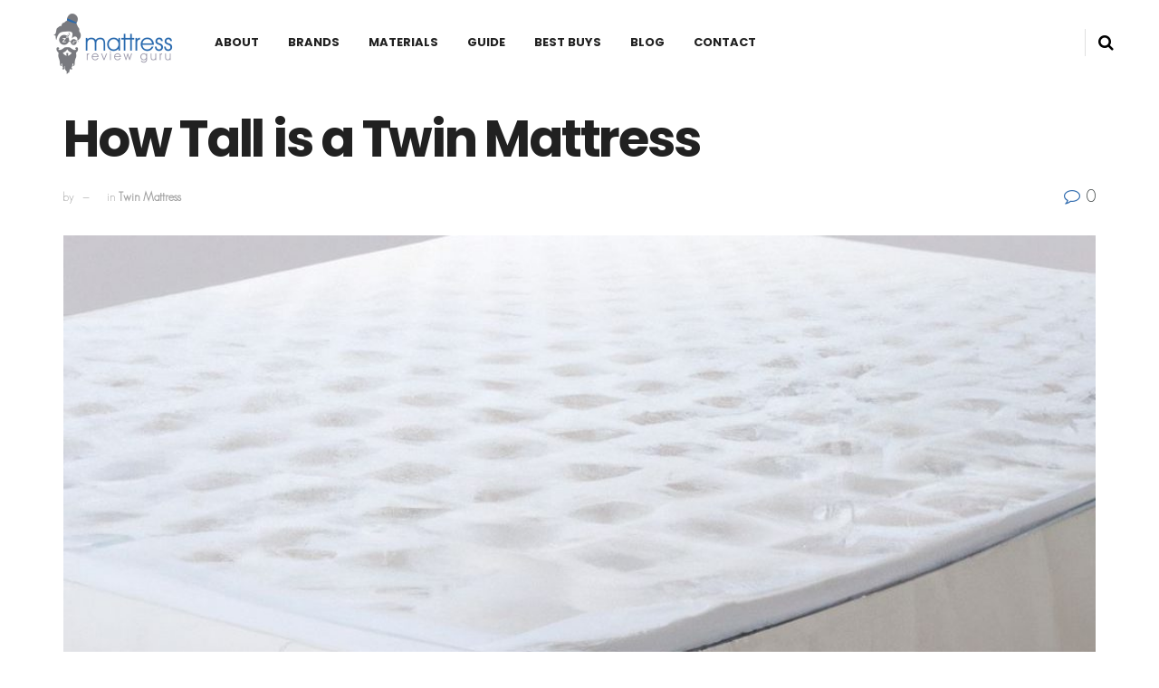

--- FILE ---
content_type: text/html; charset=UTF-8
request_url: https://www.mattressreviewguru.com/how-tall-is-a-twin-mattress/
body_size: 24304
content:
<!doctype html>
<!--[if lt IE 7]> <html class="no-js lt-ie9 lt-ie8 lt-ie7" lang="en-US"> <![endif]-->
<!--[if IE 7]>    <html class="no-js lt-ie9 lt-ie8" lang="en-US"> <![endif]-->
<!--[if IE 8]>    <html class="no-js lt-ie9" lang="en-US"> <![endif]-->
<!--[if IE 9]>    <html class="no-js lt-ie10" lang="en-US"> <![endif]-->
<!--[if gt IE 8]><!--> <html class="no-js" lang="en-US"> <!--<![endif]-->
<head>
    <meta http-equiv="Content-Type" content="text/html; charset=UTF-8" />
    <meta name='viewport' content='width=device-width, initial-scale=1, user-scalable=yes' />
    <link rel="profile" href="http://gmpg.org/xfn/11" />
    <link rel="pingback" href="https://www.mattressreviewguru.com/xmlrpc.php" />
    <meta name="theme-color" content="#2e6aae">
             <meta name="msapplication-navbutton-color" content="#2e6aae">
             <meta name="apple-mobile-web-app-status-bar-style" content="#2e6aae"><meta name='robots' content='index, follow, max-image-preview:large, max-snippet:-1, max-video-preview:-1' />
			<script type="text/javascript">
			  var jnews_ajax_url = '/?ajax-request=jnews'
			</script>
			<script type="text/javascript">;window.jnews=window.jnews||{},window.jnews.library=window.jnews.library||{},window.jnews.library=function(){"use strict";var e=this;e.win=window,e.doc=document,e.noop=function(){},e.globalBody=e.doc.getElementsByTagName("body")[0],e.globalBody=e.globalBody?e.globalBody:e.doc,e.win.jnewsDataStorage=e.win.jnewsDataStorage||{_storage:new WeakMap,put:function(e,t,n){this._storage.has(e)||this._storage.set(e,new Map),this._storage.get(e).set(t,n)},get:function(e,t){return this._storage.get(e).get(t)},has:function(e,t){return this._storage.has(e)&&this._storage.get(e).has(t)},remove:function(e,t){var n=this._storage.get(e).delete(t);return 0===!this._storage.get(e).size&&this._storage.delete(e),n}},e.windowWidth=function(){return e.win.innerWidth||e.docEl.clientWidth||e.globalBody.clientWidth},e.windowHeight=function(){return e.win.innerHeight||e.docEl.clientHeight||e.globalBody.clientHeight},e.requestAnimationFrame=e.win.requestAnimationFrame||e.win.webkitRequestAnimationFrame||e.win.mozRequestAnimationFrame||e.win.msRequestAnimationFrame||window.oRequestAnimationFrame||function(e){return setTimeout(e,1e3/60)},e.cancelAnimationFrame=e.win.cancelAnimationFrame||e.win.webkitCancelAnimationFrame||e.win.webkitCancelRequestAnimationFrame||e.win.mozCancelAnimationFrame||e.win.msCancelRequestAnimationFrame||e.win.oCancelRequestAnimationFrame||function(e){clearTimeout(e)},e.classListSupport="classList"in document.createElement("_"),e.hasClass=e.classListSupport?function(e,t){return e.classList.contains(t)}:function(e,t){return e.className.indexOf(t)>=0},e.addClass=e.classListSupport?function(t,n){e.hasClass(t,n)||t.classList.add(n)}:function(t,n){e.hasClass(t,n)||(t.className+=" "+n)},e.removeClass=e.classListSupport?function(t,n){e.hasClass(t,n)&&t.classList.remove(n)}:function(t,n){e.hasClass(t,n)&&(t.className=t.className.replace(n,""))},e.objKeys=function(e){var t=[];for(var n in e)Object.prototype.hasOwnProperty.call(e,n)&&t.push(n);return t},e.isObjectSame=function(e,t){var n=!0;return JSON.stringify(e)!==JSON.stringify(t)&&(n=!1),n},e.extend=function(){for(var e,t,n,o=arguments[0]||{},i=1,a=arguments.length;i<a;i++)if(null!==(e=arguments[i]))for(t in e)o!==(n=e[t])&&void 0!==n&&(o[t]=n);return o},e.dataStorage=e.win.jnewsDataStorage,e.isVisible=function(e){return 0!==e.offsetWidth&&0!==e.offsetHeight||e.getBoundingClientRect().length},e.getHeight=function(e){return e.offsetHeight||e.clientHeight||e.getBoundingClientRect().height},e.getWidth=function(e){return e.offsetWidth||e.clientWidth||e.getBoundingClientRect().width},e.supportsPassive=!1;try{var t=Object.defineProperty({},"passive",{get:function(){e.supportsPassive=!0}});"createEvent"in e.doc?e.win.addEventListener("test",null,t):"fireEvent"in e.doc&&e.win.attachEvent("test",null)}catch(e){}e.passiveOption=!!e.supportsPassive&&{passive:!0},e.setStorage=function(e,t){e="jnews-"+e;var n={expired:Math.floor(((new Date).getTime()+432e5)/1e3)};t=Object.assign(n,t);localStorage.setItem(e,JSON.stringify(t))},e.getStorage=function(e){e="jnews-"+e;var t=localStorage.getItem(e);return null!==t&&0<t.length?JSON.parse(localStorage.getItem(e)):{}},e.expiredStorage=function(){var t,n="jnews-";for(var o in localStorage)o.indexOf(n)>-1&&"undefined"!==(t=e.getStorage(o.replace(n,""))).expired&&t.expired<Math.floor((new Date).getTime()/1e3)&&localStorage.removeItem(o)},e.addEvents=function(t,n,o){for(var i in n){var a=["touchstart","touchmove"].indexOf(i)>=0&&!o&&e.passiveOption;"createEvent"in e.doc?t.addEventListener(i,n[i],a):"fireEvent"in e.doc&&t.attachEvent("on"+i,n[i])}},e.removeEvents=function(t,n){for(var o in n)"createEvent"in e.doc?t.removeEventListener(o,n[o]):"fireEvent"in e.doc&&t.detachEvent("on"+o,n[o])},e.triggerEvents=function(t,n,o){var i;o=o||{detail:null};return"createEvent"in e.doc?(!(i=e.doc.createEvent("CustomEvent")||new CustomEvent(n)).initCustomEvent||i.initCustomEvent(n,!0,!1,o),void t.dispatchEvent(i)):"fireEvent"in e.doc?((i=e.doc.createEventObject()).eventType=n,void t.fireEvent("on"+i.eventType,i)):void 0},e.getParents=function(t,n){void 0===n&&(n=e.doc);for(var o=[],i=t.parentNode,a=!1;!a;)if(i){var r=i;r.querySelectorAll(n).length?a=!0:(o.push(r),i=r.parentNode)}else o=[],a=!0;return o},e.forEach=function(e,t,n){for(var o=0,i=e.length;o<i;o++)t.call(n,e[o],o)},e.getText=function(e){return e.innerText||e.textContent},e.setText=function(e,t){var n="object"==typeof t?t.innerText||t.textContent:t;e.innerText&&(e.innerText=n),e.textContent&&(e.textContent=n)},e.httpBuildQuery=function(t){return e.objKeys(t).reduce(function t(n){var o=arguments.length>1&&void 0!==arguments[1]?arguments[1]:null;return function(i,a){var r=n[a];a=encodeURIComponent(a);var s=o?"".concat(o,"[").concat(a,"]"):a;return null==r||"function"==typeof r?(i.push("".concat(s,"=")),i):["number","boolean","string"].includes(typeof r)?(i.push("".concat(s,"=").concat(encodeURIComponent(r))),i):(i.push(e.objKeys(r).reduce(t(r,s),[]).join("&")),i)}}(t),[]).join("&")},e.get=function(t,n,o,i){return o="function"==typeof o?o:e.noop,e.ajax("GET",t,n,o,i)},e.post=function(t,n,o,i){return o="function"==typeof o?o:e.noop,e.ajax("POST",t,n,o,i)},e.ajax=function(t,n,o,i,a){var r=new XMLHttpRequest,s=n,c=e.httpBuildQuery(o);if(t=-1!=["GET","POST"].indexOf(t)?t:"GET",r.open(t,s+("GET"==t?"?"+c:""),!0),"POST"==t&&r.setRequestHeader("Content-type","application/x-www-form-urlencoded"),r.setRequestHeader("X-Requested-With","XMLHttpRequest"),r.onreadystatechange=function(){4===r.readyState&&200<=r.status&&300>r.status&&"function"==typeof i&&i.call(void 0,r.response)},void 0!==a&&!a){return{xhr:r,send:function(){r.send("POST"==t?c:null)}}}return r.send("POST"==t?c:null),{xhr:r}},e.scrollTo=function(t,n,o){function i(e,t,n){this.start=this.position(),this.change=e-this.start,this.currentTime=0,this.increment=20,this.duration=void 0===n?500:n,this.callback=t,this.finish=!1,this.animateScroll()}return Math.easeInOutQuad=function(e,t,n,o){return(e/=o/2)<1?n/2*e*e+t:-n/2*(--e*(e-2)-1)+t},i.prototype.stop=function(){this.finish=!0},i.prototype.move=function(t){e.doc.documentElement.scrollTop=t,e.globalBody.parentNode.scrollTop=t,e.globalBody.scrollTop=t},i.prototype.position=function(){return e.doc.documentElement.scrollTop||e.globalBody.parentNode.scrollTop||e.globalBody.scrollTop},i.prototype.animateScroll=function(){this.currentTime+=this.increment;var t=Math.easeInOutQuad(this.currentTime,this.start,this.change,this.duration);this.move(t),this.currentTime<this.duration&&!this.finish?e.requestAnimationFrame.call(e.win,this.animateScroll.bind(this)):this.callback&&"function"==typeof this.callback&&this.callback()},new i(t,n,o)},e.unwrap=function(t){var n,o=t;e.forEach(t,(function(e,t){n?n+=e:n=e})),o.replaceWith(n)},e.performance={start:function(e){performance.mark(e+"Start")},stop:function(e){performance.mark(e+"End"),performance.measure(e,e+"Start",e+"End")}},e.fps=function(){var t=0,n=0,o=0;!function(){var i=t=0,a=0,r=0,s=document.getElementById("fpsTable"),c=function(t){void 0===document.getElementsByTagName("body")[0]?e.requestAnimationFrame.call(e.win,(function(){c(t)})):document.getElementsByTagName("body")[0].appendChild(t)};null===s&&((s=document.createElement("div")).style.position="fixed",s.style.top="120px",s.style.left="10px",s.style.width="100px",s.style.height="20px",s.style.border="1px solid black",s.style.fontSize="11px",s.style.zIndex="100000",s.style.backgroundColor="white",s.id="fpsTable",c(s));var l=function(){o++,n=Date.now(),(a=(o/(r=(n-t)/1e3)).toPrecision(2))!=i&&(i=a,s.innerHTML=i+"fps"),1<r&&(t=n,o=0),e.requestAnimationFrame.call(e.win,l)};l()}()},e.instr=function(e,t){for(var n=0;n<t.length;n++)if(-1!==e.toLowerCase().indexOf(t[n].toLowerCase()))return!0},e.winLoad=function(t,n){function o(o){if("complete"===e.doc.readyState||"interactive"===e.doc.readyState)return!o||n?setTimeout(t,n||1):t(o),1}o()||e.addEvents(e.win,{load:o})},e.docReady=function(t,n){function o(o){if("complete"===e.doc.readyState||"interactive"===e.doc.readyState)return!o||n?setTimeout(t,n||1):t(o),1}o()||e.addEvents(e.doc,{DOMContentLoaded:o})},e.fireOnce=function(){e.docReady((function(){e.assets=e.assets||[],e.assets.length&&(e.boot(),e.load_assets())}),50)},e.boot=function(){e.length&&e.doc.querySelectorAll("style[media]").forEach((function(e){"not all"==e.getAttribute("media")&&e.removeAttribute("media")}))},e.create_js=function(t,n){var o=e.doc.createElement("script");switch(o.setAttribute("src",t),n){case"defer":o.setAttribute("defer",!0);break;case"async":o.setAttribute("async",!0);break;case"deferasync":o.setAttribute("defer",!0),o.setAttribute("async",!0)}e.globalBody.appendChild(o)},e.load_assets=function(){"object"==typeof e.assets&&e.forEach(e.assets.slice(0),(function(t,n){var o="";t.defer&&(o+="defer"),t.async&&(o+="async"),e.create_js(t.url,o);var i=e.assets.indexOf(t);i>-1&&e.assets.splice(i,1)})),e.assets=jnewsoption.au_scripts=window.jnewsads=[]},e.setCookie=function(e,t,n){var o="";if(n){var i=new Date;i.setTime(i.getTime()+24*n*60*60*1e3),o="; expires="+i.toUTCString()}document.cookie=e+"="+(t||"")+o+"; path=/"},e.getCookie=function(e){for(var t=e+"=",n=document.cookie.split(";"),o=0;o<n.length;o++){for(var i=n[o];" "==i.charAt(0);)i=i.substring(1,i.length);if(0==i.indexOf(t))return i.substring(t.length,i.length)}return null},e.eraseCookie=function(e){document.cookie=e+"=; Path=/; Expires=Thu, 01 Jan 1970 00:00:01 GMT;"},e.docReady((function(){e.globalBody=e.globalBody==e.doc?e.doc.getElementsByTagName("body")[0]:e.globalBody,e.globalBody=e.globalBody?e.globalBody:e.doc})),e.winLoad((function(){e.winLoad((function(){var t=!1;if(void 0!==window.jnewsadmin)if(void 0!==window.file_version_checker){var n=e.objKeys(window.file_version_checker);n.length?n.forEach((function(e){t||"10.0.4"===window.file_version_checker[e]||(t=!0)})):t=!0}else t=!0;t&&(window.jnewsHelper.getMessage(),window.jnewsHelper.getNotice())}),2500)}))},window.jnews.library=new window.jnews.library;</script><script type="module">;/*! instant.page v5.1.1 - (C) 2019-2020 Alexandre Dieulot - https://instant.page/license */
let t,e;const n=new Set,o=document.createElement("link"),i=o.relList&&o.relList.supports&&o.relList.supports("prefetch")&&window.IntersectionObserver&&"isIntersecting"in IntersectionObserverEntry.prototype,s="instantAllowQueryString"in document.body.dataset,a="instantAllowExternalLinks"in document.body.dataset,r="instantWhitelist"in document.body.dataset,c="instantMousedownShortcut"in document.body.dataset,d=1111;let l=65,u=!1,f=!1,m=!1;if("instantIntensity"in document.body.dataset){const t=document.body.dataset.instantIntensity;if("mousedown"==t.substr(0,"mousedown".length))u=!0,"mousedown-only"==t&&(f=!0);else if("viewport"==t.substr(0,"viewport".length))navigator.connection&&(navigator.connection.saveData||navigator.connection.effectiveType&&navigator.connection.effectiveType.includes("2g"))||("viewport"==t?document.documentElement.clientWidth*document.documentElement.clientHeight<45e4&&(m=!0):"viewport-all"==t&&(m=!0));else{const e=parseInt(t);isNaN(e)||(l=e)}}if(i){const n={capture:!0,passive:!0};if(f||document.addEventListener("touchstart",(function(t){e=performance.now();const n=t.target.closest("a");h(n)&&v(n.href)}),n),u?c||document.addEventListener("mousedown",(function(t){const e=t.target.closest("a");h(e)&&v(e.href)}),n):document.addEventListener("mouseover",(function(n){if(performance.now()-e<d)return;if(!("closest"in n.target))return;const o=n.target.closest("a");h(o)&&(o.addEventListener("mouseout",p,{passive:!0}),t=setTimeout((()=>{v(o.href),t=void 0}),l))}),n),c&&document.addEventListener("mousedown",(function(t){if(performance.now()-e<d)return;const n=t.target.closest("a");if(t.which>1||t.metaKey||t.ctrlKey)return;if(!n)return;n.addEventListener("click",(function(t){1337!=t.detail&&t.preventDefault()}),{capture:!0,passive:!1,once:!0});const o=new MouseEvent("click",{view:window,bubbles:!0,cancelable:!1,detail:1337});n.dispatchEvent(o)}),n),m){let t;(t=window.requestIdleCallback?t=>{requestIdleCallback(t,{timeout:1500})}:t=>{t()})((()=>{const t=new IntersectionObserver((e=>{e.forEach((e=>{if(e.isIntersecting){const n=e.target;t.unobserve(n),v(n.href)}}))}));document.querySelectorAll("a").forEach((e=>{h(e)&&t.observe(e)}))}))}}function p(e){e.relatedTarget&&e.target.closest("a")==e.relatedTarget.closest("a")||t&&(clearTimeout(t),t=void 0)}function h(t){if(t&&t.href&&(!r||"instant"in t.dataset)&&(a||t.origin==location.origin||"instant"in t.dataset)&&["http:","https:"].includes(t.protocol)&&("http:"!=t.protocol||"https:"!=location.protocol)&&(s||!t.search||"instant"in t.dataset)&&!(t.hash&&t.pathname+t.search==location.pathname+location.search||"noInstant"in t.dataset))return!0}function v(t){if(n.has(t))return;const e=document.createElement("link");e.rel="prefetch",e.href=t,document.head.appendChild(e),n.add(t)}</script>
	<!-- This site is optimized with the Yoast SEO plugin v20.10 - https://yoast.com/wordpress/plugins/seo/ -->
	<title>How Tall is a Twin Mattress - Mattress Review Guru</title>
	<meta name="description" content="Looking for unbiased mattress reviews? We provide reviews, buying guides, and articles on various types of mattresses. Check out our How Tall is a Twin Mattress post here." />
	<link rel="canonical" href="https://www.mattressreviewguru.com/how-tall-is-a-twin-mattress/" />
	<meta property="og:locale" content="en_US" />
	<meta property="og:type" content="article" />
	<meta property="og:title" content="How Tall is a Twin Mattress - Mattress Review Guru" />
	<meta property="og:description" content="Looking for unbiased mattress reviews? We provide reviews, buying guides, and articles on various types of mattresses. Check out our How Tall is a Twin Mattress post here." />
	<meta property="og:url" content="https://www.mattressreviewguru.com/how-tall-is-a-twin-mattress/" />
	<meta property="og:site_name" content="Mattress Review Guru" />
	<meta property="article:published_time" content="2023-10-16T22:24:00+00:00" />
	<meta property="article:modified_time" content="2023-12-19T13:41:02+00:00" />
	<meta property="og:image" content="https://www.mattressreviewguru.com/wp-content/uploads/2023/07/how-tall-is-a-twin-mattressx0ar.jpg" />
	<meta property="og:image:width" content="1024" />
	<meta property="og:image:height" content="1024" />
	<meta property="og:image:type" content="image/jpeg" />
	<meta name="author" content="autoblogging" />
	<meta name="twitter:card" content="summary_large_image" />
	<meta name="twitter:label1" content="Written by" />
	<meta name="twitter:data1" content="autoblogging" />
	<meta name="twitter:label2" content="Est. reading time" />
	<meta name="twitter:data2" content="11 minutes" />
	<script type="application/ld+json" class="yoast-schema-graph">{"@context":"https://schema.org","@graph":[{"@type":"Article","@id":"https://www.mattressreviewguru.com/how-tall-is-a-twin-mattress/#article","isPartOf":{"@id":"https://www.mattressreviewguru.com/how-tall-is-a-twin-mattress/"},"author":{"name":"autoblogging","@id":"https://www.mattressreviewguru.com/#/schema/person/9898f3700bbe235340dc62caf4117858"},"headline":"How Tall is a Twin Mattress","datePublished":"2023-10-16T22:24:00+00:00","dateModified":"2023-12-19T13:41:02+00:00","mainEntityOfPage":{"@id":"https://www.mattressreviewguru.com/how-tall-is-a-twin-mattress/"},"wordCount":2293,"publisher":{"@id":"https://www.mattressreviewguru.com/#/schema/person/a8eb4d80a039a4133e7b71d8b00942e0"},"image":{"@id":"https://www.mattressreviewguru.com/how-tall-is-a-twin-mattress/#primaryimage"},"thumbnailUrl":"https://www.mattressreviewguru.com/wp-content/uploads/2023/07/how-tall-is-a-twin-mattressx0ar.jpg","articleSection":["Twin Mattress"],"inLanguage":"en-US"},{"@type":"WebPage","@id":"https://www.mattressreviewguru.com/how-tall-is-a-twin-mattress/","url":"https://www.mattressreviewguru.com/how-tall-is-a-twin-mattress/","name":"How Tall is a Twin Mattress - Mattress Review Guru","isPartOf":{"@id":"https://www.mattressreviewguru.com/#website"},"primaryImageOfPage":{"@id":"https://www.mattressreviewguru.com/how-tall-is-a-twin-mattress/#primaryimage"},"image":{"@id":"https://www.mattressreviewguru.com/how-tall-is-a-twin-mattress/#primaryimage"},"thumbnailUrl":"https://www.mattressreviewguru.com/wp-content/uploads/2023/07/how-tall-is-a-twin-mattressx0ar.jpg","datePublished":"2023-10-16T22:24:00+00:00","dateModified":"2023-12-19T13:41:02+00:00","description":"Looking for unbiased mattress reviews? We provide reviews, buying guides, and articles on various types of mattresses. Check out our How Tall is a Twin Mattress post here.","breadcrumb":{"@id":"https://www.mattressreviewguru.com/how-tall-is-a-twin-mattress/#breadcrumb"},"inLanguage":"en-US","potentialAction":[{"@type":"ReadAction","target":["https://www.mattressreviewguru.com/how-tall-is-a-twin-mattress/"]}]},{"@type":"ImageObject","inLanguage":"en-US","@id":"https://www.mattressreviewguru.com/how-tall-is-a-twin-mattress/#primaryimage","url":"https://www.mattressreviewguru.com/wp-content/uploads/2023/07/how-tall-is-a-twin-mattressx0ar.jpg","contentUrl":"https://www.mattressreviewguru.com/wp-content/uploads/2023/07/how-tall-is-a-twin-mattressx0ar.jpg","width":1024,"height":1024,"caption":"How Tall is a Twin Mattress"},{"@type":"BreadcrumbList","@id":"https://www.mattressreviewguru.com/how-tall-is-a-twin-mattress/#breadcrumb","itemListElement":[{"@type":"ListItem","position":1,"name":"Home","item":"https://www.mattressreviewguru.com/"},{"@type":"ListItem","position":2,"name":"Blog","item":"https://www.mattressreviewguru.com/blog/"},{"@type":"ListItem","position":3,"name":"How Tall is a Twin Mattress"}]},{"@type":"WebSite","@id":"https://www.mattressreviewguru.com/#website","url":"https://www.mattressreviewguru.com/","name":"Mattress Review Guru","description":"The Best Mattress Reviews of All the Top Brands","publisher":{"@id":"https://www.mattressreviewguru.com/#/schema/person/a8eb4d80a039a4133e7b71d8b00942e0"},"potentialAction":[{"@type":"SearchAction","target":{"@type":"EntryPoint","urlTemplate":"https://www.mattressreviewguru.com/?s={search_term_string}"},"query-input":"required name=search_term_string"}],"inLanguage":"en-US"},{"@type":["Person","Organization"],"@id":"https://www.mattressreviewguru.com/#/schema/person/a8eb4d80a039a4133e7b71d8b00942e0","name":"Mattress Review Guru","logo":{"@id":"https://www.mattressreviewguru.com/#/schema/person/image/"}},{"@type":"Person","@id":"https://www.mattressreviewguru.com/#/schema/person/9898f3700bbe235340dc62caf4117858","name":"autoblogging","url":"https://www.mattressreviewguru.com/author/autoblogging/"}]}</script>
	<!-- / Yoast SEO plugin. -->


<link rel='dns-prefetch' href='//www.googletagmanager.com' />
<link rel='dns-prefetch' href='//fonts.googleapis.com' />
<link rel='dns-prefetch' href='//pagead2.googlesyndication.com' />
<link rel='stylesheet' id='wp-block-library-css' href='https://www.mattressreviewguru.com/wp-includes/css/dist/block-library/style.min.css?ver=6.2.8' type='text/css' media='all' />
<link rel='stylesheet' id='classic-theme-styles-css' href='https://www.mattressreviewguru.com/wp-includes/css/classic-themes.min.css?ver=6.2.8' type='text/css' media='all' />
<style id='global-styles-inline-css' type='text/css'>
body{--wp--preset--color--black: #000000;--wp--preset--color--cyan-bluish-gray: #abb8c3;--wp--preset--color--white: #ffffff;--wp--preset--color--pale-pink: #f78da7;--wp--preset--color--vivid-red: #cf2e2e;--wp--preset--color--luminous-vivid-orange: #ff6900;--wp--preset--color--luminous-vivid-amber: #fcb900;--wp--preset--color--light-green-cyan: #7bdcb5;--wp--preset--color--vivid-green-cyan: #00d084;--wp--preset--color--pale-cyan-blue: #8ed1fc;--wp--preset--color--vivid-cyan-blue: #0693e3;--wp--preset--color--vivid-purple: #9b51e0;--wp--preset--gradient--vivid-cyan-blue-to-vivid-purple: linear-gradient(135deg,rgba(6,147,227,1) 0%,rgb(155,81,224) 100%);--wp--preset--gradient--light-green-cyan-to-vivid-green-cyan: linear-gradient(135deg,rgb(122,220,180) 0%,rgb(0,208,130) 100%);--wp--preset--gradient--luminous-vivid-amber-to-luminous-vivid-orange: linear-gradient(135deg,rgba(252,185,0,1) 0%,rgba(255,105,0,1) 100%);--wp--preset--gradient--luminous-vivid-orange-to-vivid-red: linear-gradient(135deg,rgba(255,105,0,1) 0%,rgb(207,46,46) 100%);--wp--preset--gradient--very-light-gray-to-cyan-bluish-gray: linear-gradient(135deg,rgb(238,238,238) 0%,rgb(169,184,195) 100%);--wp--preset--gradient--cool-to-warm-spectrum: linear-gradient(135deg,rgb(74,234,220) 0%,rgb(151,120,209) 20%,rgb(207,42,186) 40%,rgb(238,44,130) 60%,rgb(251,105,98) 80%,rgb(254,248,76) 100%);--wp--preset--gradient--blush-light-purple: linear-gradient(135deg,rgb(255,206,236) 0%,rgb(152,150,240) 100%);--wp--preset--gradient--blush-bordeaux: linear-gradient(135deg,rgb(254,205,165) 0%,rgb(254,45,45) 50%,rgb(107,0,62) 100%);--wp--preset--gradient--luminous-dusk: linear-gradient(135deg,rgb(255,203,112) 0%,rgb(199,81,192) 50%,rgb(65,88,208) 100%);--wp--preset--gradient--pale-ocean: linear-gradient(135deg,rgb(255,245,203) 0%,rgb(182,227,212) 50%,rgb(51,167,181) 100%);--wp--preset--gradient--electric-grass: linear-gradient(135deg,rgb(202,248,128) 0%,rgb(113,206,126) 100%);--wp--preset--gradient--midnight: linear-gradient(135deg,rgb(2,3,129) 0%,rgb(40,116,252) 100%);--wp--preset--duotone--dark-grayscale: url('#wp-duotone-dark-grayscale');--wp--preset--duotone--grayscale: url('#wp-duotone-grayscale');--wp--preset--duotone--purple-yellow: url('#wp-duotone-purple-yellow');--wp--preset--duotone--blue-red: url('#wp-duotone-blue-red');--wp--preset--duotone--midnight: url('#wp-duotone-midnight');--wp--preset--duotone--magenta-yellow: url('#wp-duotone-magenta-yellow');--wp--preset--duotone--purple-green: url('#wp-duotone-purple-green');--wp--preset--duotone--blue-orange: url('#wp-duotone-blue-orange');--wp--preset--font-size--small: 13px;--wp--preset--font-size--medium: 20px;--wp--preset--font-size--large: 36px;--wp--preset--font-size--x-large: 42px;--wp--preset--spacing--20: 0.44rem;--wp--preset--spacing--30: 0.67rem;--wp--preset--spacing--40: 1rem;--wp--preset--spacing--50: 1.5rem;--wp--preset--spacing--60: 2.25rem;--wp--preset--spacing--70: 3.38rem;--wp--preset--spacing--80: 5.06rem;--wp--preset--shadow--natural: 6px 6px 9px rgba(0, 0, 0, 0.2);--wp--preset--shadow--deep: 12px 12px 50px rgba(0, 0, 0, 0.4);--wp--preset--shadow--sharp: 6px 6px 0px rgba(0, 0, 0, 0.2);--wp--preset--shadow--outlined: 6px 6px 0px -3px rgba(255, 255, 255, 1), 6px 6px rgba(0, 0, 0, 1);--wp--preset--shadow--crisp: 6px 6px 0px rgba(0, 0, 0, 1);}:where(.is-layout-flex){gap: 0.5em;}body .is-layout-flow > .alignleft{float: left;margin-inline-start: 0;margin-inline-end: 2em;}body .is-layout-flow > .alignright{float: right;margin-inline-start: 2em;margin-inline-end: 0;}body .is-layout-flow > .aligncenter{margin-left: auto !important;margin-right: auto !important;}body .is-layout-constrained > .alignleft{float: left;margin-inline-start: 0;margin-inline-end: 2em;}body .is-layout-constrained > .alignright{float: right;margin-inline-start: 2em;margin-inline-end: 0;}body .is-layout-constrained > .aligncenter{margin-left: auto !important;margin-right: auto !important;}body .is-layout-constrained > :where(:not(.alignleft):not(.alignright):not(.alignfull)){max-width: var(--wp--style--global--content-size);margin-left: auto !important;margin-right: auto !important;}body .is-layout-constrained > .alignwide{max-width: var(--wp--style--global--wide-size);}body .is-layout-flex{display: flex;}body .is-layout-flex{flex-wrap: wrap;align-items: center;}body .is-layout-flex > *{margin: 0;}:where(.wp-block-columns.is-layout-flex){gap: 2em;}.has-black-color{color: var(--wp--preset--color--black) !important;}.has-cyan-bluish-gray-color{color: var(--wp--preset--color--cyan-bluish-gray) !important;}.has-white-color{color: var(--wp--preset--color--white) !important;}.has-pale-pink-color{color: var(--wp--preset--color--pale-pink) !important;}.has-vivid-red-color{color: var(--wp--preset--color--vivid-red) !important;}.has-luminous-vivid-orange-color{color: var(--wp--preset--color--luminous-vivid-orange) !important;}.has-luminous-vivid-amber-color{color: var(--wp--preset--color--luminous-vivid-amber) !important;}.has-light-green-cyan-color{color: var(--wp--preset--color--light-green-cyan) !important;}.has-vivid-green-cyan-color{color: var(--wp--preset--color--vivid-green-cyan) !important;}.has-pale-cyan-blue-color{color: var(--wp--preset--color--pale-cyan-blue) !important;}.has-vivid-cyan-blue-color{color: var(--wp--preset--color--vivid-cyan-blue) !important;}.has-vivid-purple-color{color: var(--wp--preset--color--vivid-purple) !important;}.has-black-background-color{background-color: var(--wp--preset--color--black) !important;}.has-cyan-bluish-gray-background-color{background-color: var(--wp--preset--color--cyan-bluish-gray) !important;}.has-white-background-color{background-color: var(--wp--preset--color--white) !important;}.has-pale-pink-background-color{background-color: var(--wp--preset--color--pale-pink) !important;}.has-vivid-red-background-color{background-color: var(--wp--preset--color--vivid-red) !important;}.has-luminous-vivid-orange-background-color{background-color: var(--wp--preset--color--luminous-vivid-orange) !important;}.has-luminous-vivid-amber-background-color{background-color: var(--wp--preset--color--luminous-vivid-amber) !important;}.has-light-green-cyan-background-color{background-color: var(--wp--preset--color--light-green-cyan) !important;}.has-vivid-green-cyan-background-color{background-color: var(--wp--preset--color--vivid-green-cyan) !important;}.has-pale-cyan-blue-background-color{background-color: var(--wp--preset--color--pale-cyan-blue) !important;}.has-vivid-cyan-blue-background-color{background-color: var(--wp--preset--color--vivid-cyan-blue) !important;}.has-vivid-purple-background-color{background-color: var(--wp--preset--color--vivid-purple) !important;}.has-black-border-color{border-color: var(--wp--preset--color--black) !important;}.has-cyan-bluish-gray-border-color{border-color: var(--wp--preset--color--cyan-bluish-gray) !important;}.has-white-border-color{border-color: var(--wp--preset--color--white) !important;}.has-pale-pink-border-color{border-color: var(--wp--preset--color--pale-pink) !important;}.has-vivid-red-border-color{border-color: var(--wp--preset--color--vivid-red) !important;}.has-luminous-vivid-orange-border-color{border-color: var(--wp--preset--color--luminous-vivid-orange) !important;}.has-luminous-vivid-amber-border-color{border-color: var(--wp--preset--color--luminous-vivid-amber) !important;}.has-light-green-cyan-border-color{border-color: var(--wp--preset--color--light-green-cyan) !important;}.has-vivid-green-cyan-border-color{border-color: var(--wp--preset--color--vivid-green-cyan) !important;}.has-pale-cyan-blue-border-color{border-color: var(--wp--preset--color--pale-cyan-blue) !important;}.has-vivid-cyan-blue-border-color{border-color: var(--wp--preset--color--vivid-cyan-blue) !important;}.has-vivid-purple-border-color{border-color: var(--wp--preset--color--vivid-purple) !important;}.has-vivid-cyan-blue-to-vivid-purple-gradient-background{background: var(--wp--preset--gradient--vivid-cyan-blue-to-vivid-purple) !important;}.has-light-green-cyan-to-vivid-green-cyan-gradient-background{background: var(--wp--preset--gradient--light-green-cyan-to-vivid-green-cyan) !important;}.has-luminous-vivid-amber-to-luminous-vivid-orange-gradient-background{background: var(--wp--preset--gradient--luminous-vivid-amber-to-luminous-vivid-orange) !important;}.has-luminous-vivid-orange-to-vivid-red-gradient-background{background: var(--wp--preset--gradient--luminous-vivid-orange-to-vivid-red) !important;}.has-very-light-gray-to-cyan-bluish-gray-gradient-background{background: var(--wp--preset--gradient--very-light-gray-to-cyan-bluish-gray) !important;}.has-cool-to-warm-spectrum-gradient-background{background: var(--wp--preset--gradient--cool-to-warm-spectrum) !important;}.has-blush-light-purple-gradient-background{background: var(--wp--preset--gradient--blush-light-purple) !important;}.has-blush-bordeaux-gradient-background{background: var(--wp--preset--gradient--blush-bordeaux) !important;}.has-luminous-dusk-gradient-background{background: var(--wp--preset--gradient--luminous-dusk) !important;}.has-pale-ocean-gradient-background{background: var(--wp--preset--gradient--pale-ocean) !important;}.has-electric-grass-gradient-background{background: var(--wp--preset--gradient--electric-grass) !important;}.has-midnight-gradient-background{background: var(--wp--preset--gradient--midnight) !important;}.has-small-font-size{font-size: var(--wp--preset--font-size--small) !important;}.has-medium-font-size{font-size: var(--wp--preset--font-size--medium) !important;}.has-large-font-size{font-size: var(--wp--preset--font-size--large) !important;}.has-x-large-font-size{font-size: var(--wp--preset--font-size--x-large) !important;}
.wp-block-navigation a:where(:not(.wp-element-button)){color: inherit;}
:where(.wp-block-columns.is-layout-flex){gap: 2em;}
.wp-block-pullquote{font-size: 1.5em;line-height: 1.6;}
</style>
<link rel='stylesheet' id='contact-form-7-css' href='https://www.mattressreviewguru.com/wp-content/plugins/contact-form-7/includes/css/styles.css?ver=5.7.7' type='text/css' media='all' />
<link rel='stylesheet' id='jnews-parent-style-css' href='https://www.mattressreviewguru.com/wp-content/themes/jnews/style.css?ver=6.2.8' type='text/css' media='all' />
<link rel='stylesheet' id='js_composer_front-css' href='https://www.mattressreviewguru.com/wp-content/plugins/js_composer/assets/css/js_composer.min.css?ver=6.4.1' type='text/css' media='all' />
<link rel='stylesheet' id='elementor-frontend-legacy-css' href='https://www.mattressreviewguru.com/wp-content/plugins/elementor/assets/css/frontend-legacy.min.css?ver=3.14.1' type='text/css' media='all' />
<link rel='stylesheet' id='elementor-frontend-css' href='https://www.mattressreviewguru.com/wp-content/plugins/elementor/assets/css/frontend.min.css?ver=3.14.1' type='text/css' media='all' />
<link rel='stylesheet' id='jeg_customizer_font-css' href='//fonts.googleapis.com/css?family=Poppins%3Aregular%2C700%7CSource+Sans+Pro%3Areguler&#038;display=swap&#038;ver=1.2.5' type='text/css' media='all' />
<link rel='stylesheet' id='jnews-frontend-css' href='https://www.mattressreviewguru.com/wp-content/themes/jnews/assets/dist/frontend.min.css?ver=1.0.0' type='text/css' media='all' />
<link rel='stylesheet' id='jnews-js-composer-css' href='https://www.mattressreviewguru.com/wp-content/themes/jnews/assets/css/js-composer-frontend.css?ver=1.0.0' type='text/css' media='all' />
<link rel='stylesheet' id='jnews-elementor-css' href='https://www.mattressreviewguru.com/wp-content/themes/jnews/assets/css/elementor-frontend.css?ver=1.0.0' type='text/css' media='all' />
<link rel='stylesheet' id='jnews-style-css' href='https://www.mattressreviewguru.com/wp-content/themes/jnews-child/style.css?ver=1.0.0' type='text/css' media='all' />
<link rel='stylesheet' id='jnews-darkmode-css' href='https://www.mattressreviewguru.com/wp-content/themes/jnews/assets/css/darkmode.css?ver=1.0.0' type='text/css' media='all' />
<link rel='stylesheet' id='jnews-scheme-css' href='https://www.mattressreviewguru.com/wp-content/themes/jnews/data/import/gadget-review/scheme.css?ver=1.0.0' type='text/css' media='all' />
<script src="https://assets.usestyle.ai/seonajsplugin" id="seona-js-plugin" defer></script><script type='text/javascript' src='https://www.mattressreviewguru.com/wp-includes/js/jquery/jquery.min.js?ver=3.6.4' id='jquery-core-js'></script>
<script type='text/javascript' src='https://www.mattressreviewguru.com/wp-includes/js/jquery/jquery-migrate.min.js?ver=3.4.0' id='jquery-migrate-js'></script>

<!-- Google Analytics snippet added by Site Kit -->
<script type='text/javascript' src='https://www.googletagmanager.com/gtag/js?id=UA-140826671-1' id='google_gtagjs-js' async></script>
<script type='text/javascript' id='google_gtagjs-js-after'>
window.dataLayer = window.dataLayer || [];function gtag(){dataLayer.push(arguments);}
gtag('set', 'linker', {"domains":["www.mattressreviewguru.com"]} );
gtag("js", new Date());
gtag("set", "developer_id.dZTNiMT", true);
gtag("config", "UA-140826671-1", {"anonymize_ip":true});
</script>

<!-- End Google Analytics snippet added by Site Kit -->
<meta name="generator" content="Site Kit by Google 1.104.0" /><!-- Google Tag Manager -->
<script>(function(w,d,s,l,i){w[l]=w[l]||[];w[l].push({'gtm.start':
new Date().getTime(),event:'gtm.js'});var f=d.getElementsByTagName(s)[0],
j=d.createElement(s),dl=l!='dataLayer'?'&l='+l:'';j.async=true;j.src=
'https://www.googletagmanager.com/gtm.js?id='+i+dl;f.parentNode.insertBefore(j,f);
})(window,document,'script','dataLayer','GTM-PR333LS');</script>
<!-- End Google Tag Manager -->
<script id="seona-js-plugin" defer src="https://assets.usestyle.ai/seonajsplugin"></script><style>/* CSS added by WP Meta and Date Remover*/.entry-meta {display:none !important;}
	.home .entry-meta { display: none; }
	.entry-footer {display:none !important;}
	.home .entry-footer { display: none; }</style>
<!-- Google AdSense snippet added by Site Kit -->
<meta name="google-adsense-platform-account" content="ca-host-pub-2644536267352236">
<meta name="google-adsense-platform-domain" content="sitekit.withgoogle.com">
<!-- End Google AdSense snippet added by Site Kit -->
<meta name="generator" content="Elementor 3.14.1; features: a11y_improvements, additional_custom_breakpoints; settings: css_print_method-external, google_font-enabled, font_display-auto">
<meta name="generator" content="Powered by WPBakery Page Builder - drag and drop page builder for WordPress."/>

<!-- Google AdSense snippet added by Site Kit -->
<script async="async" src="https://pagead2.googlesyndication.com/pagead/js/adsbygoogle.js?client=ca-pub-9992838574535719&amp;host=ca-host-pub-2644536267352236" crossorigin="anonymous" type="text/javascript"></script>

<!-- End Google AdSense snippet added by Site Kit -->
<link rel="icon" href="https://www.mattressreviewguru.com/wp-content/uploads/2019/06/fevicon-1.png" sizes="32x32" />
<link rel="icon" href="https://www.mattressreviewguru.com/wp-content/uploads/2019/06/fevicon-1.png" sizes="192x192" />
<link rel="apple-touch-icon" href="https://www.mattressreviewguru.com/wp-content/uploads/2019/06/fevicon-1.png" />
<meta name="msapplication-TileImage" content="https://www.mattressreviewguru.com/wp-content/uploads/2019/06/fevicon-1.png" />
<style id="jeg_dynamic_css" type="text/css" data-type="jeg_custom-css">.jeg_top_weather > .jeg_weather_temp, .jeg_midbar .jeg_top_weather > .jeg_weather_temp > .jeg_weather_unit, .jeg_top_weather > .jeg_weather_location { color : #020202; } .jeg_top_weather .jeg_weather_condition .jeg_weather_icon { color : #020202; } body,.newsfeed_carousel.owl-carousel .owl-nav div,.jeg_filter_button,.owl-carousel .owl-nav div,.jeg_readmore,.jeg_hero_style_7 .jeg_post_meta a,.widget_calendar thead th,.widget_calendar tfoot a,.jeg_socialcounter a,.entry-header .jeg_meta_like a,.entry-header .jeg_meta_comment a,.entry-content tbody tr:hover,.entry-content th,.jeg_splitpost_nav li:hover a,#breadcrumbs a,.jeg_author_socials a:hover,.jeg_footer_content a,.jeg_footer_bottom a,.jeg_cartcontent,.woocommerce .woocommerce-breadcrumb a { color : #393f3f; } a,.jeg_menu_style_5 > li > a:hover,.jeg_menu_style_5 > li.sfHover > a,.jeg_menu_style_5 > li.current-menu-item > a,.jeg_menu_style_5 > li.current-menu-ancestor > a,.jeg_navbar .jeg_menu:not(.jeg_main_menu) > li > a:hover,.jeg_midbar .jeg_menu:not(.jeg_main_menu) > li > a:hover,.jeg_side_tabs li.active,.jeg_block_heading_5 strong,.jeg_block_heading_6 strong,.jeg_block_heading_7 strong,.jeg_block_heading_8 strong,.jeg_subcat_list li a:hover,.jeg_subcat_list li button:hover,.jeg_pl_lg_7 .jeg_thumb .jeg_post_category a,.jeg_pl_xs_2:before,.jeg_pl_xs_4 .jeg_postblock_content:before,.jeg_postblock .jeg_post_title a:hover,.jeg_hero_style_6 .jeg_post_title a:hover,.jeg_sidefeed .jeg_pl_xs_3 .jeg_post_title a:hover,.widget_jnews_popular .jeg_post_title a:hover,.jeg_meta_author a,.widget_archive li a:hover,.widget_pages li a:hover,.widget_meta li a:hover,.widget_recent_entries li a:hover,.widget_rss li a:hover,.widget_rss cite,.widget_categories li a:hover,.widget_categories li.current-cat > a,#breadcrumbs a:hover,.jeg_share_count .counts,.commentlist .bypostauthor > .comment-body > .comment-author > .fn,span.required,.jeg_review_title,.bestprice .price,.authorlink a:hover,.jeg_vertical_playlist .jeg_video_playlist_play_icon,.jeg_vertical_playlist .jeg_video_playlist_item.active .jeg_video_playlist_thumbnail:before,.jeg_horizontal_playlist .jeg_video_playlist_play,.woocommerce li.product .pricegroup .button,.widget_display_forums li a:hover,.widget_display_topics li:before,.widget_display_replies li:before,.widget_display_views li:before,.bbp-breadcrumb a:hover,.jeg_mobile_menu li.sfHover > a,.jeg_mobile_menu li a:hover,.split-template-6 .pagenum, .jeg_push_notification_button .button { color : #2e6aae; } .jeg_menu_style_1 > li > a:before,.jeg_menu_style_2 > li > a:before,.jeg_menu_style_3 > li > a:before,.jeg_side_toggle,.jeg_slide_caption .jeg_post_category a,.jeg_slider_type_1 .owl-nav .owl-next,.jeg_block_heading_1 .jeg_block_title span,.jeg_block_heading_2 .jeg_block_title span,.jeg_block_heading_3,.jeg_block_heading_4 .jeg_block_title span,.jeg_block_heading_6:after,.jeg_pl_lg_box .jeg_post_category a,.jeg_pl_md_box .jeg_post_category a,.jeg_readmore:hover,.jeg_thumb .jeg_post_category a,.jeg_block_loadmore a:hover, .jeg_postblock.alt .jeg_block_loadmore a:hover,.jeg_block_loadmore a.active,.jeg_postblock_carousel_2 .jeg_post_category a,.jeg_heroblock .jeg_post_category a,.jeg_pagenav_1 .page_number.active,.jeg_pagenav_1 .page_number.active:hover,input[type="submit"],.btn,.button,.widget_tag_cloud a:hover,.popularpost_item:hover .jeg_post_title a:before,.jeg_splitpost_4 .page_nav,.jeg_splitpost_5 .page_nav,.jeg_post_via a:hover,.jeg_post_source a:hover,.jeg_post_tags a:hover,.comment-reply-title small a:before,.comment-reply-title small a:after,.jeg_storelist .productlink,.authorlink li.active a:before,.jeg_footer.dark .socials_widget:not(.nobg) a:hover .fa,.jeg_breakingnews_title,.jeg_overlay_slider_bottom.owl-carousel .owl-nav div,.jeg_overlay_slider_bottom.owl-carousel .owl-nav div:hover,.jeg_vertical_playlist .jeg_video_playlist_current,.woocommerce span.onsale,.woocommerce #respond input#submit:hover,.woocommerce a.button:hover,.woocommerce button.button:hover,.woocommerce input.button:hover,.woocommerce #respond input#submit.alt,.woocommerce a.button.alt,.woocommerce button.button.alt,.woocommerce input.button.alt,.jeg_popup_post .caption,.jeg_footer.dark input[type="submit"],.jeg_footer.dark .btn,.jeg_footer.dark .button,.footer_widget.widget_tag_cloud a:hover, .jeg_inner_content .content-inner .jeg_post_category a:hover, #buddypress .standard-form button, #buddypress a.button, #buddypress input[type="submit"], #buddypress input[type="button"], #buddypress input[type="reset"], #buddypress ul.button-nav li a, #buddypress .generic-button a, #buddypress .generic-button button, #buddypress .comment-reply-link, #buddypress a.bp-title-button, #buddypress.buddypress-wrap .members-list li .user-update .activity-read-more a, div#buddypress .standard-form button:hover,div#buddypress a.button:hover,div#buddypress input[type="submit"]:hover,div#buddypress input[type="button"]:hover,div#buddypress input[type="reset"]:hover,div#buddypress ul.button-nav li a:hover,div#buddypress .generic-button a:hover,div#buddypress .generic-button button:hover,div#buddypress .comment-reply-link:hover,div#buddypress a.bp-title-button:hover,div#buddypress.buddypress-wrap .members-list li .user-update .activity-read-more a:hover, #buddypress #item-nav .item-list-tabs ul li a:before, .jeg_inner_content .jeg_meta_container .follow-wrapper a { background-color : #2e6aae; } .jeg_block_heading_7 .jeg_block_title span, .jeg_readmore:hover, .jeg_block_loadmore a:hover, .jeg_block_loadmore a.active, .jeg_pagenav_1 .page_number.active, .jeg_pagenav_1 .page_number.active:hover, .jeg_pagenav_3 .page_number:hover, .jeg_prevnext_post a:hover h3, .jeg_overlay_slider .jeg_post_category, .jeg_sidefeed .jeg_post.active, .jeg_vertical_playlist.jeg_vertical_playlist .jeg_video_playlist_item.active .jeg_video_playlist_thumbnail img, .jeg_horizontal_playlist .jeg_video_playlist_item.active { border-color : #2e6aae; } .jeg_tabpost_nav li.active, .woocommerce div.product .woocommerce-tabs ul.tabs li.active { border-bottom-color : #2e6aae; } .jeg_post_meta .fa, .entry-header .jeg_post_meta .fa, .jeg_review_stars, .jeg_price_review_list { color : #2e6aae; } .jeg_share_button.share-float.share-monocrhome a { background-color : #2e6aae; } .jeg_topbar .jeg_nav_row, .jeg_topbar .jeg_search_no_expand .jeg_search_input { line-height : 36px; } .jeg_topbar .jeg_nav_row, .jeg_topbar .jeg_nav_icon { height : 36px; } .jeg_midbar { height : 93px; } .jeg_header .jeg_bottombar.jeg_navbar,.jeg_bottombar .jeg_nav_icon { height : 50px; } .jeg_header .jeg_bottombar.jeg_navbar, .jeg_header .jeg_bottombar .jeg_main_menu:not(.jeg_menu_style_1) > li > a, .jeg_header .jeg_bottombar .jeg_menu_style_1 > li, .jeg_header .jeg_bottombar .jeg_menu:not(.jeg_main_menu) > li > a { line-height : 50px; } .jeg_header .jeg_bottombar, .jeg_header .jeg_bottombar.jeg_navbar_dark, .jeg_bottombar.jeg_navbar_boxed .jeg_nav_row, .jeg_bottombar.jeg_navbar_dark.jeg_navbar_boxed .jeg_nav_row { border-top-width : 0px; } .jeg_stickybar, .jeg_stickybar.dark { border-bottom-width : 1px; } .jeg_header .socials_widget > a > i.fa:before { color : #000000; } .jeg_header .socials_widget > a > i.fa { background-color : #444444; } .jeg_header .jeg_search_wrapper.search_icon .jeg_search_toggle { color : #000000; } .jeg_nav_search { width : 70%; } .jeg_header .jeg_search_no_expand .jeg_search_form .jeg_search_input { background-color : #ffffff; border-color : #d8d8d8; } .jeg_header .jeg_search_no_expand .jeg_search_form button.jeg_search_button { color : #7f7f7f; } .jeg_header .jeg_search_wrapper.jeg_search_no_expand .jeg_search_form .jeg_search_input { color : #111111; } .jeg_header .jeg_search_no_expand .jeg_search_form .jeg_search_input::-webkit-input-placeholder { color : #020202; } .jeg_header .jeg_search_no_expand .jeg_search_form .jeg_search_input:-moz-placeholder { color : #020202; } .jeg_header .jeg_search_no_expand .jeg_search_form .jeg_search_input::-moz-placeholder { color : #020202; } .jeg_header .jeg_search_no_expand .jeg_search_form .jeg_search_input:-ms-input-placeholder { color : #020202; } .jeg_footer .jeg_footer_heading h3,.jeg_footer.dark .jeg_footer_heading h3,.jeg_footer .widget h2,.jeg_footer .footer_dark .widget h2 { color : #af1a1a; } body,input,textarea,select,.chosen-container-single .chosen-single,.btn,.button { font-family: Poppins,Helvetica,Arial,sans-serif; } .jeg_header, .jeg_mobile_wrapper { font-family: Poppins,Helvetica,Arial,sans-serif; } .jeg_post_title, .entry-header .jeg_post_title, .jeg_single_tpl_2 .entry-header .jeg_post_title, .jeg_single_tpl_3 .entry-header .jeg_post_title, .jeg_single_tpl_6 .entry-header .jeg_post_title { font-family: Poppins,Helvetica,Arial,sans-serif; } .jeg_post_excerpt p, .content-inner p { font-family: "Source Sans Pro",Helvetica,Arial,sans-serif; } .jeg_thumb .jeg_post_category a,.jeg_pl_lg_box .jeg_post_category a,.jeg_pl_md_box .jeg_post_category a,.jeg_postblock_carousel_2 .jeg_post_category a,.jeg_heroblock .jeg_post_category a,.jeg_slide_caption .jeg_post_category a { background-color : #aa0000; } .jeg_overlay_slider .jeg_post_category,.jeg_thumb .jeg_post_category a,.jeg_pl_lg_box .jeg_post_category a,.jeg_pl_md_box .jeg_post_category a,.jeg_postblock_carousel_2 .jeg_post_category a,.jeg_heroblock .jeg_post_category a,.jeg_slide_caption .jeg_post_category a { border-color : #aa0000; } </style><style type="text/css">
					.no_thumbnail .jeg_thumb,
					.thumbnail-container.no_thumbnail {
					    display: none !important;
					}
					.jeg_search_result .jeg_pl_xs_3.no_thumbnail .jeg_postblock_content,
					.jeg_sidefeed .jeg_pl_xs_3.no_thumbnail .jeg_postblock_content,
					.jeg_pl_sm.no_thumbnail .jeg_postblock_content {
					    margin-left: 0;
					}
					.jeg_postblock_11 .no_thumbnail .jeg_postblock_content,
					.jeg_postblock_12 .no_thumbnail .jeg_postblock_content,
					.jeg_postblock_12.jeg_col_3o3 .no_thumbnail .jeg_postblock_content  {
					    margin-top: 0;
					}
					.jeg_postblock_15 .jeg_pl_md_box.no_thumbnail .jeg_postblock_content,
					.jeg_postblock_19 .jeg_pl_md_box.no_thumbnail .jeg_postblock_content,
					.jeg_postblock_24 .jeg_pl_md_box.no_thumbnail .jeg_postblock_content,
					.jeg_sidefeed .jeg_pl_md_box .jeg_postblock_content {
					    position: relative;
					}
					.jeg_postblock_carousel_2 .no_thumbnail .jeg_post_title a,
					.jeg_postblock_carousel_2 .no_thumbnail .jeg_post_title a:hover,
					.jeg_postblock_carousel_2 .no_thumbnail .jeg_post_meta .fa {
					    color: #212121 !important;
					} 
					.jnews-dark-mode .jeg_postblock_carousel_2 .no_thumbnail .jeg_post_title a,
					.jnews-dark-mode .jeg_postblock_carousel_2 .no_thumbnail .jeg_post_title a:hover,
					.jnews-dark-mode .jeg_postblock_carousel_2 .no_thumbnail .jeg_post_meta .fa {
					    color: #fff !important;
					} 
				</style>		<style type="text/css" id="wp-custom-css">
			.single-post .jeg_menu a {
    position: relative;
    font-family: "Poppins";
    font-size: 13px !important;
}		</style>
		<noscript><style> .wpb_animate_when_almost_visible { opacity: 1; }</style></noscript></head>
<body class="post-template-default single single-post postid-4081 single-format-standard wp-embed-responsive jeg_toggle_light jeg_single_tpl_3 jnews jsc_normal wpb-js-composer js-comp-ver-6.4.1 vc_responsive elementor-default elementor-kit-1142">

    
    
    <div class="jeg_ad jeg_ad_top jnews_header_top_ads">
        <div class='ads-wrapper  '></div>    </div>

    <!-- The Main Wrapper
    ============================================= -->
    <div class="jeg_viewport">

        
        <div class="jeg_header_wrapper">
            <div class="jeg_header_instagram_wrapper">
    </div>

<!-- HEADER -->
<div class="jeg_header full">
    <div class="jeg_midbar jeg_container jeg_navbar_wrapper normal">
    <div class="container">
        <div class="jeg_nav_row">
            
                <div class="jeg_nav_col jeg_nav_left jeg_nav_grow">
                    <div class="item_wrap jeg_nav_alignleft">
                        <div class="jeg_nav_item jeg_logo jeg_desktop_logo">
			<div class="site-title">
			<a href="https://www.mattressreviewguru.com/" style="padding: 0 0 0 0;">
				<img class='jeg_logo_img' src="https://www.mattressreviewguru.com/wp-content/uploads/2019/06/1127769131037563.X7c8LtK8XaGulEDDxGRC_height640.png" srcset="https://www.mattressreviewguru.com/wp-content/uploads/2019/06/1127769131037563.X7c8LtK8XaGulEDDxGRC_height640.png 1x, https://www.mattressreviewguru.com/wp-content/uploads/2019/06/1127769131037563.X7c8LtK8XaGulEDDxGRC_height640.png 2x" alt="Mattress Review Guru"data-light-src="https://www.mattressreviewguru.com/wp-content/uploads/2019/06/1127769131037563.X7c8LtK8XaGulEDDxGRC_height640.png" data-light-srcset="https://www.mattressreviewguru.com/wp-content/uploads/2019/06/1127769131037563.X7c8LtK8XaGulEDDxGRC_height640.png 1x, https://www.mattressreviewguru.com/wp-content/uploads/2019/06/1127769131037563.X7c8LtK8XaGulEDDxGRC_height640.png 2x" data-dark-src="https://www.mattressreviewguru.com/wp-content/themes/jnews/assets/img/logo_darkmode.png" data-dark-srcset="https://www.mattressreviewguru.com/wp-content/themes/jnews/assets/img/logo_darkmode.png 1x, https://www.mattressreviewguru.com/wp-content/themes/jnews/assets/img/logo_darkmode@2x.png 2x">			</a>
		</div>
	</div>
<div class="jeg_nav_item jeg_main_menu_wrapper">
<div class="jeg_mainmenu_wrap"><ul class="jeg_menu jeg_main_menu jeg_menu_style_4" data-animation="animate"><li id="menu-item-402" class="menu-item menu-item-type-post_type menu-item-object-page menu-item-402 bgnav" data-item-row="default" ><a href="https://www.mattressreviewguru.com/about/">About</a></li>
<li id="menu-item-401" class="menu-item menu-item-type-post_type menu-item-object-page menu-item-401 bgnav" data-item-row="default" ><a href="https://www.mattressreviewguru.com/mattress-reviews/">Brands</a></li>
<li id="menu-item-702" class="menu-item menu-item-type-post_type menu-item-object-page menu-item-702 bgnav" data-item-row="default" ><a href="https://www.mattressreviewguru.com/materials/">Materials</a></li>
<li id="menu-item-399" class="menu-item menu-item-type-post_type menu-item-object-page menu-item-399 bgnav" data-item-row="default" ><a href="https://www.mattressreviewguru.com/guide/">Guide</a></li>
<li id="menu-item-398" class="menu-item menu-item-type-post_type menu-item-object-page menu-item-398 bgnav" data-item-row="default" ><a href="https://www.mattressreviewguru.com/best-buys/">Best Buys</a></li>
<li id="menu-item-1230" class="menu-item menu-item-type-post_type menu-item-object-page current_page_parent menu-item-1230 bgnav" data-item-row="default" ><a href="https://www.mattressreviewguru.com/blog/">Blog</a></li>
<li id="menu-item-396" class="menu-item menu-item-type-post_type menu-item-object-page menu-item-396 bgnav" data-item-row="default" ><a href="https://www.mattressreviewguru.com/contact/">Contact</a></li>
</ul></div></div>
                    </div>
                </div>

                
                <div class="jeg_nav_col jeg_nav_center jeg_nav_normal">
                    <div class="item_wrap jeg_nav_aligncenter">
                                            </div>
                </div>

                
                <div class="jeg_nav_col jeg_nav_right jeg_nav_normal">
                    <div class="item_wrap jeg_nav_alignright">
                        			<div
				class="jeg_nav_item socials_widget jeg_social_icon_block nobg">
							</div>
			<div class="jeg_separator separator2"></div><!-- Search Icon -->
<div class="jeg_nav_item jeg_search_wrapper search_icon jeg_search_popup_expand">
    <a href="#" class="jeg_search_toggle"><i class="fa fa-search"></i></a>
    <form action="https://www.mattressreviewguru.com/" method="get" class="jeg_search_form" target="_top">
    <input name="s" class="jeg_search_input" placeholder="Search..." type="text" value="" autocomplete="off">
    <button aria-label="Search Button" type="submit" class="jeg_search_button btn"><i class="fa fa-search"></i></button>
</form>
<!-- jeg_search_hide with_result no_result -->
<div class="jeg_search_result jeg_search_hide with_result">
    <div class="search-result-wrapper">
    </div>
    <div class="search-link search-noresult">
        No Result    </div>
    <div class="search-link search-all-button">
        <i class="fa fa-search"></i> View All Result    </div>
</div></div>                    </div>
                </div>

                        </div>
    </div>
</div></div><!-- /.jeg_header -->        </div>

        <div class="jeg_header_sticky">
            <div class="sticky_blankspace"></div>
<div class="jeg_header full">
    <div class="jeg_container">
        <div data-mode="scroll" class="jeg_stickybar jeg_navbar jeg_navbar_wrapper jeg_navbar_normal jeg_navbar_normal">
            <div class="container">
    <div class="jeg_nav_row">
        
            <div class="jeg_nav_col jeg_nav_left jeg_nav_grow">
                <div class="item_wrap jeg_nav_alignleft">
                    <div class="jeg_nav_item jeg_nav_icon">
    <a href="#" class="toggle_btn jeg_mobile_toggle">
    	<span></span><span></span><span></span>
    </a>
</div><div class="jeg_nav_item jeg_logo">
    <div class="site-title">
    	<a href="https://www.mattressreviewguru.com/">
    	    <img class='jeg_logo_img' src="https://www.mattressreviewguru.com/wp-content/uploads/2019/06/1127769131037563.X7c8LtK8XaGulEDDxGRC_height640.png" srcset="https://www.mattressreviewguru.com/wp-content/uploads/2019/06/1127769131037563.X7c8LtK8XaGulEDDxGRC_height640.png 1x, https://www.mattressreviewguru.com/wp-content/uploads/2019/06/1127769131037563.X7c8LtK8XaGulEDDxGRC_height640.png 2x" alt="Mattress Review Guru"data-light-src="https://www.mattressreviewguru.com/wp-content/uploads/2019/06/1127769131037563.X7c8LtK8XaGulEDDxGRC_height640.png" data-light-srcset="https://www.mattressreviewguru.com/wp-content/uploads/2019/06/1127769131037563.X7c8LtK8XaGulEDDxGRC_height640.png 1x, https://www.mattressreviewguru.com/wp-content/uploads/2019/06/1127769131037563.X7c8LtK8XaGulEDDxGRC_height640.png 2x" data-dark-src="https://www.mattressreviewguru.com/wp-content/themes/jnews/assets/img/logo_darkmode.png" data-dark-srcset="https://www.mattressreviewguru.com/wp-content/themes/jnews/assets/img/logo_darkmode.png 1x, https://www.mattressreviewguru.com/wp-content/themes/jnews/assets/img/logo_darkmode@2x.png 2x">    	</a>
    </div>
</div>                </div>
            </div>

            
            <div class="jeg_nav_col jeg_nav_center jeg_nav_normal">
                <div class="item_wrap jeg_nav_alignleft">
                                    </div>
            </div>

            
            <div class="jeg_nav_col jeg_nav_right jeg_nav_normal">
                <div class="item_wrap jeg_nav_alignright">
                    			<div
				class="jeg_nav_item socials_widget jeg_social_icon_block nobg">
							</div>
			<!-- Search Icon -->
<div class="jeg_nav_item jeg_search_wrapper search_icon jeg_search_popup_expand">
    <a href="#" class="jeg_search_toggle"><i class="fa fa-search"></i></a>
    <form action="https://www.mattressreviewguru.com/" method="get" class="jeg_search_form" target="_top">
    <input name="s" class="jeg_search_input" placeholder="Search..." type="text" value="" autocomplete="off">
    <button aria-label="Search Button" type="submit" class="jeg_search_button btn"><i class="fa fa-search"></i></button>
</form>
<!-- jeg_search_hide with_result no_result -->
<div class="jeg_search_result jeg_search_hide with_result">
    <div class="search-result-wrapper">
    </div>
    <div class="search-link search-noresult">
        No Result    </div>
    <div class="search-link search-all-button">
        <i class="fa fa-search"></i> View All Result    </div>
</div></div>                </div>
            </div>

                </div>
</div>        </div>
    </div>
</div>
        </div>

        <div class="jeg_navbar_mobile_wrapper">
            <div class="jeg_navbar_mobile" data-mode="scroll">
    <div class="jeg_mobile_bottombar jeg_mobile_midbar jeg_container normal">
    <div class="container">
        <div class="jeg_nav_row">
            
                <div class="jeg_nav_col jeg_nav_left jeg_nav_normal">
                    <div class="item_wrap jeg_nav_alignleft">
                        <div class="jeg_nav_item jeg_mobile_logo">
			<div class="site-title">
	    	<a href="https://www.mattressreviewguru.com/">
		        <img class='jeg_logo_img' src="https://www.mattressreviewguru.com/wp-content/uploads/2019/06/1127769131037563.X7c8LtK8XaGulEDDxGRC_height640.png" srcset="https://www.mattressreviewguru.com/wp-content/uploads/2019/06/1127769131037563.X7c8LtK8XaGulEDDxGRC_height640.png 1x, https://www.mattressreviewguru.com/wp-content/uploads/2019/06/1127769131037563.X7c8LtK8XaGulEDDxGRC_height640.png 2x" alt="Mattress Review Guru"data-light-src="https://www.mattressreviewguru.com/wp-content/uploads/2019/06/1127769131037563.X7c8LtK8XaGulEDDxGRC_height640.png" data-light-srcset="https://www.mattressreviewguru.com/wp-content/uploads/2019/06/1127769131037563.X7c8LtK8XaGulEDDxGRC_height640.png 1x, https://www.mattressreviewguru.com/wp-content/uploads/2019/06/1127769131037563.X7c8LtK8XaGulEDDxGRC_height640.png 2x" data-dark-src="https://www.mattressreviewguru.com/wp-content/themes/jnews/assets/img/logo_darkmode.png" data-dark-srcset="https://www.mattressreviewguru.com/wp-content/themes/jnews/assets/img/logo_darkmode.png 1x, https://www.mattressreviewguru.com/wp-content/themes/jnews/assets/img/logo_darkmode@2x.png 2x">		    </a>
	    </div>
	</div>                    </div>
                </div>

                
                <div class="jeg_nav_col jeg_nav_center jeg_nav_grow">
                    <div class="item_wrap jeg_nav_aligncenter">
                                            </div>
                </div>

                
                <div class="jeg_nav_col jeg_nav_right jeg_nav_normal">
                    <div class="item_wrap jeg_nav_alignright">
                        <div class="jeg_nav_item">
    <a href="#" class="toggle_btn jeg_mobile_toggle"><i class="fa fa-bars"></i></a>
</div>                    </div>
                </div>

                        </div>
    </div>
</div></div>
<div class="sticky_blankspace" style="height: 60px;"></div>        </div>

        <div class="jeg_ad jeg_ad_top jnews_header_bottom_ads">
            <div class='ads-wrapper  '></div>        </div>

            <div class="post-wrapper">

        <div class="post-wrap" >

            
            <div class="jeg_main ">
                <div class="jeg_container">
                    <div class="jeg_content jeg_singlepage">
	<div class="container">

		<div class="jeg_ad jeg_article_top jnews_article_top_ads">
			<div class='ads-wrapper  '></div>		</div>

		
			<div class="row">
				<div class="col-md-12">

					
					<div class="entry-header">
						
						<h1 class="jeg_post_title">How Tall is a Twin Mattress</h1>

						
						<div class="jeg_meta_container"><div class="jeg_post_meta jeg_post_meta_1">

	<div class="meta_left">
									<div class="jeg_meta_author">
										<span class="meta_text">by</span>
					<a href="https://www.mattressreviewguru.com/author/autoblogging/"></a>				</div>
					
					<div class="jeg_meta_date">
				<a href="https://www.mattressreviewguru.com/how-tall-is-a-twin-mattress/"></a>
			</div>
		
					<div class="jeg_meta_category">
				<span><span class="meta_text">in</span>
					<a href="https://www.mattressreviewguru.com/category/twin-mattress/" rel="category tag">Twin Mattress</a>				</span>
			</div>
		
			</div>

	<div class="meta_right">
							<div class="jeg_meta_comment"><a href="https://www.mattressreviewguru.com/how-tall-is-a-twin-mattress/#comments"><i
						class="fa fa-comment-o"></i> 0</a></div>
			</div>
</div>
</div>
					</div>

					<div  class="jeg_featured featured_image "><a href="https://www.mattressreviewguru.com/wp-content/uploads/2023/07/how-tall-is-a-twin-mattressx0ar.jpg"><div class="thumbnail-container animate-lazy" style="padding-bottom:55.664%"><img width="1024" height="570" src="https://www.mattressreviewguru.com/wp-content/themes/jnews/assets/img/jeg-empty.png" class="attachment-jnews-1140x570 size-jnews-1140x570 lazyload wp-post-image" alt="How Tall is a Twin Mattress" decoding="async" data-src="https://www.mattressreviewguru.com/wp-content/uploads/2023/07/how-tall-is-a-twin-mattressx0ar-1024x570.jpg" data-srcset="" data-sizes="auto" data-expand="700" /></div><p class="wp-caption-text">How Tall is a Twin Mattress</p></a></div>
					

				</div>
			</div>

			<div class="row">
				<div class="jeg_main_content col-md-12">

					<div class="jeg_inner_content">
						<div class="jeg_ad jeg_article jnews_content_top_ads "><div class='ads-wrapper  '></div></div>
						<div class="entry-content with-share">
							<div class="jeg_share_button share-float jeg_sticky_share clearfix share-normal">
															</div>

							<div class="content-inner ">
								</p>
<p><div></div>
<div class="keytakeaways" style="background: #F6F1F1; margin: 0 auto; display: table; padding: 30px; margin-top: 50px; margin-bottom: 50px; border-radius: 4px; max-width: 720px;">
<h2>Key takeaway:</h2>
<div class="keytakeaways_body" style="display: flex; font-size: 16px;">
<ul>
<li>Understanding the dimensions of a twin mattress is important for choosing the right size for your needs.</li>
<li>Twin mattresses offer surprising benefits such as space-saving ability and versatility in different settings.</li>
<li>Choosing the right accessories and bedding for twin mattresses can enhance sleep comfort and promote sleep health.</li>
</ul></div></div>
<p><center><iframe width=100% height='350' src='https://www.youtube.com/embed/-1rzsT2t2YY' frameborder='0' allowfullscreen></iframe></center></p>
</p>
<p><img src='https://www.mattressreviewguru.com/wp-content/uploads/2023/07/how-tall-is-a-twin-mattresshk0g.jpg-Z0N3.jpg' width='900' height='620' alt ='Introduction '></p>
<p style='font-size:12px; font-family:Arial'> <em>Photo Credits: Www.Mattressreviewguru.Com by Terry Nguyen</em></p>
<p>Understanding twin mattress dimensions is crucial for a comfortable sleep. In this section, we will explore the importance of understanding these dimensions, allowing you to make an informed decision when purchasing a twin mattress. Additionally, we will uncover the surprising benefits that twin mattresses offer, providing you with the knowledge needed to optimize your sleep experience. So, let&#8217;s dive in and discover the fascinating world of twin mattress dimensions and their advantages. </p>
<h3>Importance of understanding twin mattress dimensions</h3>
<p>Twin mattresses come in various sizes and it&#8217;s crucial to know the dimensions in order to make informed decisions. This knowledge helps ensure the right size is chosen and appropriate accessories, such as bedding and sleep health education, are chosen. Variations in twin mattress sizes can range from minor to significant. This further stresses the importance of understanding dimensions. With this knowledge, individuals can customize their twin mattress selection and utilization for personal use or creative purposes. Knowing the hidden perks of sleeping small with twin mattresses can provide a more tailored sleep experience.</p>
<h3>Exploring the surprising benefits of twin mattresses</h3>
<p>Surprising benefits of <b>twin mattresses</b> can be overlooked, but they are worth considering. For starters, they are great for small bedrooms or guest rooms as their compact size optimizes limited spaces. Plus, twin mattresses are more affordable than other sizes, making them a cost-efficient pick.</p>
<p>Also, these mattresses are perfect for rearranging furniture or needing a portable bedding solution. They are also ideal for children&#8217;s rooms or bunk beds due to their comfortable and supportive sleep surface. Lastly, twin mattresses can be repurposed in many ways such as seating areas or lounging spaces.</p>
<p>Therefore, twin mattresses provide practicality and versatility that can enhance any room. They offer creative solutions to space limitations and unique design possibilities. These mattresses can even be used in dorms, offices, or outdoor lounging spaces. All in all, <a href='https://www.mattressreviewguru.com/how-much-is-a-twin-tempur-pedic-mattress/'>twin Tempur Pedic mattresses</a> are an excellent choice for those seeking flexibility and practicality in their bedding options.</p>
<p>Fun fact: According to Sleep.org&#8217;s research, the average height of a twin mattress is 8-10 inches tall &#8211; just like knowing the size of a spider before letting it crawl in your bed!</p>
<h2>Understanding the dimensions of a twin mattress</h2>
<p><img src='https://www.mattressreviewguru.com/wp-content/uploads/2023/07/how-tall-is-a-twin-mattress96vc.jpg-36SB.jpg' width='900' height='620' alt ='Understanding the dimensions of a twin mattress '></p>
<p style='font-size:12px; font-family:Arial'> <em>Photo Credits: Www.Mattressreviewguru.Com by Charles Hall</em></p>
<p>When it comes to understanding the dimensions of a twin mattress, there are a few key aspects to consider. We will explore the standard dimensions of a twin mattress and also dive into the interesting variations that exist in twin mattress sizes. So, whether you&#8217;re looking to purchase a new twin mattress or simply curious about its dimensions, we&#8217;ve got you covered with the facts and insights you need. </p>
<h3>Standard dimensions of a twin mattress</h3>
<p>Twin mattresses are perfect for small areas, like dorms, guest rooms, and kids&#8217; bedrooms. They&#8217;re <b>38 inches wide</b>, allowing them to fit easily into narrow spaces, while their length of <b>75 inches</b> provides enough space for a single person. Variations in dimensions may happen based on the manufacturer or country standards.</p>
<p>Twin mattresses can also be used in creative ways. <b><a href='https://www.mattressreviewguru.com/how-big-is-a-full-size-futon-mattress/'>Full size futon mattress</a></b>, daybeds, trundle beds, and bunk beds are all possibilities. This adaptability lets you make the most of the space. Plus, you can use them as seating when placed on a low platform or cushions.</p>
<p>Understanding the dimensions of a twin mattress is essential when buying one or designing a bedroom. That way, you know it&#8217;ll fit and you can pick the perfect bedding and accessories. Twin mattresses are great for personal use, hospitality, or temporary sleeping arrangements. They&#8217;re small, but they&#8217;re also comfy.</p>
<p>From slightly narrow to almost queen-sized, twin mattresses come in lots of sizes. So, you can find one that meets your sleeping needs.</p>
<h3>Exploring the variations in twin mattress sizes</h3>
<p>Twin mattress sizes come in a variety of shapes and sizes. <b>Standard size</b> is <b>38 inches</b> in width and <b>75 inches</b> in length. But, there&#8217;s more! <b>Twin XL</b> is longer, at <b>80 inches</b> in length. <b>Split twins</b> have two separate mattresses for individual or shared use. <b>Narrow twin mattresses</b> are slimmer, at <b>30 inches</b> in width. <b>Extra thick</b> models provide more comfort and support. And, <b>customizable twin mattresses</b> let you adjust the firmness.</p>
<p>These variations provide options for different needs and preferences. There&#8217;s <a href='https://www.mattressreviewguru.com/what-size-is-an-olympic-queen-mattress/'>something for everyone!</a></p>
<p>Historically, the standard twin size was for <b>children and single adults</b>. But, as demand grew, manufacturers started making more customized sizes. Twins mattresses can be versatile, transforming any space into a cozy spot or creative area.</p>
<h2>Exploring the versatility of twin mattresses</h2>
<p><img src='https://www.mattressreviewguru.com/wp-content/uploads/2023/07/how-tall-is-a-twin-mattress833a.jpg-BTNZ.jpg' width='900' height='620' alt ='Exploring the versatility of twin mattresses '></p>
<p style='font-size:12px; font-family:Arial'> <em>Photo Credits: Www.Mattressreviewguru.Com by Andrew Nguyen</em></p>
<p>Discover the incredible versatility of twin mattresses as we explore how they can be used in various settings. From practical uses in bedrooms and guest rooms to imaginative applications for creative projects, twin mattresses offer countless possibilities. Whether you&#8217;re looking for functional solutions or seeking inspiration for unique projects, this section will show you the remarkable potential of twin mattresses beyond their traditional role. </p>
<h3>Using twin mattresses in different settings</h3>
<p><b></b></p>
<p><b>Twin mattresses</b> are great! They&#8217;re versatile and fit various settings. Perfect for <em>guest rooms, children&#8217;s bedrooms, small spaces like dorms and studios, outdoor trips, and multipurpose rooms</em>. You can even get creative with them!</p>
<p>For guest rooms, they offer comfortable bedding without taking up too much space. Kids&#8217; rooms can be made even cozier with twin mattresses. Plus, they&#8217;re great for small spaces that require maximizing. When it comes to outdoor trips, you can fold or roll them for easy transportation and storage. And for multipurpose rooms, you can transform the mattress into seating during the day and a bed at night.</p>
<p>You can even use them in home theaters or as cushions on window seats or banquettes. But don&#8217;t forget to consider accessories! It&#8217;s important to select proper bedding that fits the mattress size and shape, plus educate users about sleep health.</p>
<p>And finally, let your creativity shine! Twin mattresses can be used for fun activities like fort-building and trampolines. Enjoy!</p>
<h3>Using twin mattresses for creative purposes</h3>
<p>Twin mattresses open up a world of possibilities for creative expression! They can be used as canvases for painting, allowing artists to explore and experiment with different techniques and styles. Plus, they offer a soft and cushioned foundation for sculpture and mixed media projects.</p>
<p>The versatility of twin mattresses extends beyond traditional art. They can be repurposed into seating areas or reading nooks in unconventional spaces, with cushions and covers transforming them into comfortable seating options.</p>
<p>Additionally, twin mattresses can be used as backdrops for photography or videography projects. The larger size compared to standard backdrops allows for more dynamic compositions and visuals. So, explore the creative potential of twin mattresses and let your visions come to life!</p>
<h2>Choosing the right accessories for twin mattresses</h2>
<p><img src='https://www.mattressreviewguru.com/wp-content/uploads/2023/07/how-tall-is-a-twin-mattresssl64.jpg-31GV.jpg' width='900' height='620' alt ='Choosing the right accessories for twin mattresses '></p>
<p style='font-size:12px; font-family:Arial'> <em>Photo Credits: Www.Mattressreviewguru.Com by Eugene Garcia</em></p>
<p>Choosing the right accessories for twin mattresses can greatly enhance your sleeping experience. From selecting appropriate bedding to ensuring sleep health education, this section will provide valuable insights to help you optimize your twin mattress setup. With practical tips and helpful information, you can make informed decisions and create a cozy sanctuary for a good night&#8217;s sleep. </p>
<h3>Selecting appropriate bedding for twin mattresses</h3>
<p>When choosing bedding for twin mattresses, <b>size, fabric quality, design aesthetics, and mattress protection</b> are key.</p>
<p><b>Size:</b> Make sure to get bedding that fits twin-sized mattresses.</p>
<p><b>Fabric:</b> Look for materials like <a href='https://www.mattressreviewguru.com/how-much-is-a-used-queen-mattress-worth/'>cotton</a> or linen for durability and breathability.</p>
<p><b>Design:</b> Pick something that looks nice in the room.</p>
<p><b>Mattress protection:</b> A protector helps prevent spills, stains, and dust mites.</p>
<p>Also, give users <b><a href='https://www.mattressreviewguru.com/what-size-is-a-full-size-air-mattress/'>sleep health tips</a></b>. Share information on proper sleep positions and habits.</p>
<p>These factors matter. Selecting the right bedding for twin mattresses makes it snug and helps it last longer. Plus, healthy sleep habits can help users get the best sleep experience.</p>
<h3>Sleep health education for twin mattress users</h3>
<p>Sleep health education for <b>twin mattress users</b> is vital. Providing guidance on <em>sleep habits, maintenance and ergonomics</em> maximizes sleep quality and wellbeing.</p>
<p>Knowing the size of a <b><a href='https://www.mattressreviewguru.com/what-are-the-dimensions-of-a-twin-size-mattress-in-inches/'>twin mattress</a></b> is key. It&#8217;s usually <b>38 inches wide and 75 inches long</b>, but variations can occur. Plus, twin mattresses offer versatility. They work in guest rooms, dorms and kids&#8217; bedrooms.</p>
<p>Additionally, appropriate bedding contributes to comfort and support. Educating users on bedding care helps <em>prolong mattress life</em>. Twin mattresses: A cozy choice for pairs, roommates and more!</p>
<h2>Suitability and recommendations for twin mattresses</h2>
<p><img src='https://www.mattressreviewguru.com/wp-content/uploads/2023/07/how-tall-is-a-twin-mattresszl65.jpg-TS4A.jpg' width='900' height='620' alt ='Suitability and recommendations for twin mattresses '></p>
<p style='font-size:12px; font-family:Arial'> <em>Photo Credits: Www.Mattressreviewguru.Com by Billy Nelson</em></p>
<p>When it comes to twin mattresses, understanding their suitability and finding the right recommendations for different user groups is essential. In this section, we&#8217;ll explore ways to determine if a twin mattress is the right fit for you and provide recommendations tailored to various user preferences. Whether you&#8217;re looking for a mattress for kids, guest rooms, or compact living spaces, we&#8217;ve got you covered with the insights you need to make an informed decision. </p>
<h3>Determining the suitability of a twin mattress</h3>
<p>Measuring the dimensions of a twin mattress is key to knowing if it&#8217;ll fit in the desired space. Assess its size and ponder if it offers the support and comfort you need. Consider your sleeping habits, too. Certain people may prefer a softer or firmer mattress, while others may need specific back support or pressure relief. This will help you decide if a twin mattress is suitable for your needs.</p>
<p>It&#8217;s also important to weigh up the quality and durability of the mattress. High-quality ones with good construction and materials will be more comfortable and last longer than a <a href="https://www.mattressreviewguru.com/how-much-should-i-pay-for-a-twin-mattress/">lower-quality option</a>.</p>
<p>Any special requirements or health conditions should be taken into consideration when choosing a twin mattress. For example, people with allergies or respiratory issues may need a hypoallergenic or organic one.</p>
<p>Twin mattresses are great for various settings including bedrooms, guest rooms, dorms, and small living spaces. They are also popular for children&#8217;s bedrooms as they&#8217;re compact. You can also repurpose them into seating areas or daybeds with the right accessories.</p>
<p>In conclusion, twin mattresses can provide comfort and support for solo sleepers, college students, and even <b>restless ghosts!</b></p>
<h3>Recommendations for different user groups</h3>
<p>In order to provide tailored recommendations for different user groups when selecting a twin mattress, it is important to understand their specific needs and preferences. This can be achieved by creating a <b>table</b>.   The table should include the following columns: </p>
<ul>
<li><b>Age group</b></li>
<li><b>Desired firmness level</b></li>
<li><b>Special considerations</b></li>
</ul>
<p>  By organizing information in this way, users can easily pick the <a href='https://www.mattressreviewguru.com/how-much-is-a-full-bed-mattress/'>best option for their needs</a>.  For example, <b>children aged 3-12</b> require <b>medium-firm twin mattresses</b> that are <b>hypoallergenic</b>. <b>Students aged 13-22</b> need <b>medium firmness</b> and a <b>compact size</b> that fits dorms. The <b>elderly, aged 65+</b>, should pick <b>soft mattresses</b> that provide pressure relief for joints.  A study conducted by Sleep.org found that <b>children between 3-12 benefit from medium-firm <a href='https://www.mattressreviewguru.com/what-are-the-dimensions-of-a-full-size-mattress-in-feet/'>twin mattresses</a></b>. This helps support growing bodies while promoting proper spinal alignment.  Understanding the diverse needs of user groups allows us to provide tailored recommendations that prioritize individual comfort and satisfaction. It is crucial to take these factors into account when selecting a twin mattress in order to achieve optimal sleep quality. </p>
<h2>Conclusion</h2>
<p><img src='https://www.mattressreviewguru.com/wp-content/uploads/2023/07/how-tall-is-a-twin-mattress10cy.jpg-MVP7.jpg' width='900' height='620' alt ='Conclusion '></p>
<p style='font-size:12px; font-family:Arial'> <em>Photo Credits: Www.Mattressreviewguru.Com by James Martinez</em></p>
<p>A twin mattress is a standard-size bed &#8211; <b>38 inches in width and 75 inches in length</b>. It&#8217;s popular for its compactness and versatility. Commonly used for bunk beds, daybeds, and trundle beds. It&#8217;s also known to be more affordable than bigger bed sizes.</p>
<p>It may not be suitable for taller individuals or those who move around a lot in bed. In such cases, a larger size like <a href='https://www.mattressreviewguru.com/where-to-purchase-cheap-full-size-beds-with-mattress/'>twin XL</a>, full, queen, or king may be a better fit.</p>
<p>To maximize comfort and lifespan, use a <b>supportive bed frame or foundation</b>. This distributes weight evenly and prevents sagging or premature wear. Also, a <b>mattress protector</b> protects against spills, stains, and allergens.</p>
<p>
<div></div>
<div class="facts" style="background: #F6F1F1; margin: 0 auto; display: table; padding: 30px; margin-top: 50px; margin-bottom: 50px; border-radius: 4px; max-width: 720px;">
<h2>Some Facts About How Tall is a Twin Mattress:</h2>
<div class="facts_body" style="display: flex; font-size: 16px;">
<ul>
<li><strong>&#9989; A twin mattress has dimensions of 39&#8243; x 75&#8243; or 3.25 ft x 6.25 ft.</strong> <em>(Source: Team Research)</em></li>
<li><strong>&#9989; The thickness of a twin mattress is usually between 8-13 inches or about 20-33 cm.</strong> <em>(Source: Team Research)</em></li>
<li><strong>&#9989; Twin mattresses can be combined side-by-side to have the same measurements as a king-sized mattress, but the length will be shorter.</strong> <em>(Source: Team Research)</em></li>
<li><strong>&#9989; Twin XL mattresses are similar to twin mattresses but longer, providing extra &#8220;tall&#8221; space.</strong> <em>(Source: Team Research)</em></li>
<li><strong>&#9989; Twin mattresses are commonly used in toddler beds, crib mattresses, and some futon mattresses.</strong><em> (Source: Team Research) </em></li>
</ul></div></div>
<h2>FAQs about How Tall Is A Twin Mattress</h2>
<h3>How tall is a twin mattress?</h3>
<p>A twin mattress typically has a thickness between 8-13 inches or about 20-33 cm.</p>
<h3>What are the dimensions of a twin mattress?</h3>
<p>A twin mattress measures 39&#8243; x 75&#8243; in inches, 3.25 ft x 6.25 ft in feet, 99 cm x 191 cm in centimeters, and 1 m x 1.9 m in meters.</p>
<h3>Is a twin mattress a space saver?</h3>
<p>Yes, twin mattresses are considered space savers, especially in small city apartments or children&#8217;s rooms where space is limited.</p>
<h3>Do twin mattresses sacrifice length for their smaller size?</h3>
<p>Yes, twin mattresses are smaller in length compared to other standard size mattresses like queen or king-sized beds.</p>
<h3>Can twin mattresses be used in twin XL beds?</h3>
<p>No, twin mattresses and twin XL mattresses are different sizes. Twin XL mattresses are 5 inches longer than standard twin mattresses.</p>
<h3>Are twin mattresses suitable for children&#8217;s rooms?</h3>
<p>Yes, twin mattresses are commonly used in children&#8217;s rooms, toddler beds, and crib mattresses. They provide a comfortable sleeping space for kids.</p>
<p>  <script type="application/ld+json"> {   "@context": "https://schema.org",   "@type": "FAQPage",   "mainEntity": [{     "@type": "Question",     "name": "How tall is a twin mattress?",     "acceptedAnswer": {       "@type": "Answer",       "text": "A twin mattress typically has a thickness between 8-13 inches or about 20-33 cm."     }   }, {     "@type": "Question",     "name": "What are the dimensions of a twin mattress?",     "acceptedAnswer": {       "@type": "Answer",       "text": "A twin mattress measures 39" x 75" in inches, 3.25 ft x 6.25 ft in feet, 99 cm x 191 cm in centimeters, and 1 m x 1.9 m in meters."     }   }, {     "@type": "Question",     "name": "Is a twin mattress a space saver?",     "acceptedAnswer": {       "@type": "Answer",       "text": "Yes, twin mattresses are considered space savers, especially in small city apartments or children's rooms where space is limited."     }   }, {     "@type": "Question",     "name": "Do twin mattresses sacrifice length for their smaller size?",     "acceptedAnswer": {       "@type": "Answer",       "text": "Yes, twin mattresses are smaller in length compared to other standard size mattresses like queen or king-sized beds."     }   }, {     "@type": "Question",     "name": "Can twin mattresses be used in twin XL beds?",     "acceptedAnswer": {       "@type": "Answer",       "text": "No, twin mattresses and twin XL mattresses are different sizes. Twin XL mattresses are 5 inches longer than standard twin mattresses."     }   }, {     "@type": "Question",     "name": "Are twin mattresses suitable for children's rooms?",     "acceptedAnswer": {       "@type": "Answer",       "text": "Yes, twin mattresses are commonly used in children's rooms, toddler beds, and crib mattresses. They provide a comfortable sleeping space for kids."     }   }] } </script></p>
								
								
															</div>


						</div>
						
						
						<div class="jeg_ad jeg_article jnews_content_bottom_ads "><div class='ads-wrapper  '></div></div><div class="jnews_prev_next_container"><div class="jeg_prevnext_post">
            <a href="https://www.mattressreviewguru.com/how-to-make-a-memory-foam-mattress-firmer/" class="post prev-post">
            <span class="caption">Previous Post</span>
            <h3 class="post-title">How to Make a Memory Foam Mattress Firmer</h3>
        </a>
    
            <a href="https://www.mattressreviewguru.com/when-did-the-purple-mattress-come-out/" class="post next-post">
            <span class="caption">Next Post</span>
            <h3 class="post-title">When Did the Purple Mattress Come Out</h3>
        </a>
    </div></div><div class="jnews_author_box_container ">
	<div class="jeg_authorbox">
		<div class="jeg_author_image">
					</div>
		<div class="jeg_author_content">
			<h3 class="jeg_author_name">
				<a href="https://www.mattressreviewguru.com/author/autoblogging/">
									</a>
			</h3>
			<p class="jeg_author_desc">
							</p>

							<div class="jeg_author_socials">
									</div>
			
		</div>
	</div>
</div><div class="jnews_related_post_container"></div><div class="jnews_popup_post_container">    <section class="jeg_popup_post">
        <span class="caption">Next Post</span>

                    <div class="jeg_popup_content">
                <div class="jeg_thumb">
                                        <a href="https://www.mattressreviewguru.com/when-did-the-purple-mattress-come-out/">
                        <div class="thumbnail-container animate-lazy  size-1000 "><img width="75" height="75" src="https://www.mattressreviewguru.com/wp-content/themes/jnews/assets/img/jeg-empty.png" class="attachment-jnews-75x75 size-jnews-75x75 lazyload wp-post-image" alt="When Did the Purple Mattress Come Out" decoding="async" loading="lazy" sizes="(max-width: 75px) 100vw, 75px" data-src="https://www.mattressreviewguru.com/wp-content/uploads/2023/07/when-did-the-purple-mattress-come-out75o0-75x75.jpg" data-srcset="https://www.mattressreviewguru.com/wp-content/uploads/2023/07/when-did-the-purple-mattress-come-out75o0-75x75.jpg 75w, https://www.mattressreviewguru.com/wp-content/uploads/2023/07/when-did-the-purple-mattress-come-out75o0-300x300.jpg 300w, https://www.mattressreviewguru.com/wp-content/uploads/2023/07/when-did-the-purple-mattress-come-out75o0-150x150.jpg 150w, https://www.mattressreviewguru.com/wp-content/uploads/2023/07/when-did-the-purple-mattress-come-out75o0-768x768.jpg 768w, https://www.mattressreviewguru.com/wp-content/uploads/2023/07/when-did-the-purple-mattress-come-out75o0-350x350.jpg 350w, https://www.mattressreviewguru.com/wp-content/uploads/2023/07/when-did-the-purple-mattress-come-out75o0-750x750.jpg 750w, https://www.mattressreviewguru.com/wp-content/uploads/2023/07/when-did-the-purple-mattress-come-out75o0.jpg 1024w" data-sizes="auto" data-expand="700" /></div>                    </a>
                </div>
                <h3 class="post-title">
                    <a href="https://www.mattressreviewguru.com/when-did-the-purple-mattress-come-out/">
                        When Did the Purple Mattress Come Out                    </a>
                </h3>
            </div>
                    <div class="jeg_popup_content">
                <div class="jeg_thumb">
                                        <a href="https://www.mattressreviewguru.com/when-to-switch-baby-mattress-to-toddler-side/">
                        <div class="thumbnail-container animate-lazy  size-1000 "><img width="75" height="75" src="https://www.mattressreviewguru.com/wp-content/themes/jnews/assets/img/jeg-empty.png" class="attachment-jnews-75x75 size-jnews-75x75 lazyload wp-post-image" alt="When to Switch Baby Mattress to Toddler Side" decoding="async" loading="lazy" sizes="(max-width: 75px) 100vw, 75px" data-src="https://www.mattressreviewguru.com/wp-content/uploads/2023/07/when-to-switch-baby-mattress-to-toddler-sidesy5h-75x75.jpg" data-srcset="https://www.mattressreviewguru.com/wp-content/uploads/2023/07/when-to-switch-baby-mattress-to-toddler-sidesy5h-75x75.jpg 75w, https://www.mattressreviewguru.com/wp-content/uploads/2023/07/when-to-switch-baby-mattress-to-toddler-sidesy5h-300x300.jpg 300w, https://www.mattressreviewguru.com/wp-content/uploads/2023/07/when-to-switch-baby-mattress-to-toddler-sidesy5h-150x150.jpg 150w, https://www.mattressreviewguru.com/wp-content/uploads/2023/07/when-to-switch-baby-mattress-to-toddler-sidesy5h-768x768.jpg 768w, https://www.mattressreviewguru.com/wp-content/uploads/2023/07/when-to-switch-baby-mattress-to-toddler-sidesy5h-350x350.jpg 350w, https://www.mattressreviewguru.com/wp-content/uploads/2023/07/when-to-switch-baby-mattress-to-toddler-sidesy5h-750x750.jpg 750w, https://www.mattressreviewguru.com/wp-content/uploads/2023/07/when-to-switch-baby-mattress-to-toddler-sidesy5h.jpg 1024w" data-sizes="auto" data-expand="700" /></div>                    </a>
                </div>
                <h3 class="post-title">
                    <a href="https://www.mattressreviewguru.com/when-to-switch-baby-mattress-to-toddler-side/">
                        When to Switch Baby Mattress to Toddler Side                    </a>
                </h3>
            </div>
                    <div class="jeg_popup_content">
                <div class="jeg_thumb">
                                        <a href="https://www.mattressreviewguru.com/what-is-the-softest-tempur-pedic-mattress/">
                        <div class="thumbnail-container animate-lazy  size-1000 "><img width="75" height="75" src="https://www.mattressreviewguru.com/wp-content/themes/jnews/assets/img/jeg-empty.png" class="attachment-jnews-75x75 size-jnews-75x75 lazyload wp-post-image" alt="What is the Softest Tempur Pedic Mattress" decoding="async" loading="lazy" sizes="(max-width: 75px) 100vw, 75px" data-src="https://www.mattressreviewguru.com/wp-content/uploads/2023/07/what-is-the-softest-tempur-pedic-mattressm5dw-75x75.jpg" data-srcset="https://www.mattressreviewguru.com/wp-content/uploads/2023/07/what-is-the-softest-tempur-pedic-mattressm5dw-75x75.jpg 75w, https://www.mattressreviewguru.com/wp-content/uploads/2023/07/what-is-the-softest-tempur-pedic-mattressm5dw-300x300.jpg 300w, https://www.mattressreviewguru.com/wp-content/uploads/2023/07/what-is-the-softest-tempur-pedic-mattressm5dw-150x150.jpg 150w, https://www.mattressreviewguru.com/wp-content/uploads/2023/07/what-is-the-softest-tempur-pedic-mattressm5dw-768x768.jpg 768w, https://www.mattressreviewguru.com/wp-content/uploads/2023/07/what-is-the-softest-tempur-pedic-mattressm5dw-350x350.jpg 350w, https://www.mattressreviewguru.com/wp-content/uploads/2023/07/what-is-the-softest-tempur-pedic-mattressm5dw-750x750.jpg 750w, https://www.mattressreviewguru.com/wp-content/uploads/2023/07/what-is-the-softest-tempur-pedic-mattressm5dw.jpg 1024w" data-sizes="auto" data-expand="700" /></div>                    </a>
                </div>
                <h3 class="post-title">
                    <a href="https://www.mattressreviewguru.com/what-is-the-softest-tempur-pedic-mattress/">
                        What is the Softest Tempur Pedic Mattress                    </a>
                </h3>
            </div>
                
        <a href="#" class="jeg_popup_close"><i class="fa fa-close"></i></a>
    </section>
</div><div class="jnews_comment_container"></div>					</div>

				</div>
				
<div class="jeg_sidebar  jeg_sticky_sidebar col-md-4">
    <div class="jegStickyHolder"><div class="theiaStickySidebar"></div></div></div>			</div>

		
		<div class="jeg_ad jeg_article jnews_article_bottom_ads">
			<div class='ads-wrapper  '></div>		</div>

	</div>
</div>
                </div>
            </div>

            <div id="post-body-class" class="post-template-default single single-post postid-4081 single-format-standard wp-embed-responsive jeg_toggle_light jeg_single_tpl_3 jnews jsc_normal wpb-js-composer js-comp-ver-6.4.1 vc_responsive elementor-default elementor-kit-1142"></div>

            
        </div>

        <div class="post-ajax-overlay">
    <div class="preloader_type preloader_circle">
        <div class="newsfeed_preloader jeg_preloader dot">
            <span></span><span></span><span></span>
        </div>
        <div class="newsfeed_preloader jeg_preloader circle">
            <div class="jnews_preloader_circle_outer">
                <div class="jnews_preloader_circle_inner"></div>
            </div>
        </div>
        <div class="newsfeed_preloader jeg_preloader square">
            <div class="jeg_square"><div class="jeg_square_inner"></div></div>
        </div>
    </div>
</div>
    </div>
        <div class="footer-holder" id="footer" data-id="footer">
            <div class="jeg_footer jeg_footer_1 normal">
    <div class="jeg_footer_container jeg_container">
        <div class="jeg_footer_content">
            <div class="container">

                <div class="row">
                    <div class="jeg_footer_primary clearfix">
                        <div class="col-md-4 footer_column">
                            <div class="footer_widget widget_jnews_about" id="jnews_about-3"><div class="jeg_footer_heading jeg_footer_heading_1"><h3 class="jeg_footer_title"><span>About Us</span></h3></div>        <div class="jeg_about ">
									            <p>Everything started for me when I started having back pain in the mornings when I woke up. I tried seeing a chiropractor and tried to exercise harder so I would stay asleep through the night. Nothing seemed to be working, I was just so stiff every morning that I didn’t know what could be causing it. Then I learned it was my mattress.</p>

			        </div>
		</div>                        </div>
                        <div class="col-md-4 footer_column">
                                                    </div>
                        <div class="col-md-4 footer_column">
                            <div class="footer_widget widget_jnews_recent_news" id="jnews_recent_news-3"><div class="jeg_footer_heading jeg_footer_heading_1"><h3 class="jeg_footer_title"><span>Recent News</span></h3></div>        <div class="jeg_postblock">
                            <div class="jeg_post jeg_pl_sm post-1636 post type-post status-publish format-standard has-post-thumbnail hentry category-baby-mattress">
                    <div class="jeg_thumb">
                                                <a href="https://www.mattressreviewguru.com/how-to-elevate-baby-mattress/">
                            <div class="thumbnail-container animate-lazy  size-715 "><img width="120" height="86" src="https://www.mattressreviewguru.com/wp-content/themes/jnews/assets/img/jeg-empty.png" class="attachment-jnews-120x86 size-jnews-120x86 lazyload wp-post-image" alt="How to Elevate Baby Mattress" decoding="async" loading="lazy" sizes="(max-width: 120px) 100vw, 120px" data-src="https://www.mattressreviewguru.com/wp-content/uploads/2023/07/how-to-elevate-baby-mattressr3ov-120x86.jpg" data-srcset="https://www.mattressreviewguru.com/wp-content/uploads/2023/07/how-to-elevate-baby-mattressr3ov-120x86.jpg 120w, https://www.mattressreviewguru.com/wp-content/uploads/2023/07/how-to-elevate-baby-mattressr3ov-350x250.jpg 350w, https://www.mattressreviewguru.com/wp-content/uploads/2023/07/how-to-elevate-baby-mattressr3ov-750x536.jpg 750w" data-sizes="auto" data-expand="700" /></div>                        </a>
                    </div>
                    <div class="jeg_postblock_content">
                        <h3 property="headline" class="jeg_post_title"><a property="url" href="https://www.mattressreviewguru.com/how-to-elevate-baby-mattress/">How to Elevate Baby Mattress</a></h3>
                                            <div class="jeg_post_meta">
                            <div property="datePublished" class="jeg_meta_date"><i class="fa fa-clock-o"></i> </div>
                        </div>
                                        </div>
                </div>
                                <div class="jeg_post jeg_pl_sm post-1470 post type-post status-publish format-standard has-post-thumbnail hentry category-beautyrest-mattress">
                    <div class="jeg_thumb">
                                                <a href="https://www.mattressreviewguru.com/where-to-buy-beautyrest-hospitality-mattress/">
                            <div class="thumbnail-container animate-lazy  size-715 "><img width="120" height="86" src="https://www.mattressreviewguru.com/wp-content/themes/jnews/assets/img/jeg-empty.png" class="attachment-jnews-120x86 size-jnews-120x86 lazyload wp-post-image" alt="Where to Buy Beautyrest Hospitality Mattress" decoding="async" loading="lazy" sizes="(max-width: 120px) 100vw, 120px" data-src="https://www.mattressreviewguru.com/wp-content/uploads/2023/07/where-to-buy-beautyrest-hospitality-mattress3h1y-120x86.jpg" data-srcset="https://www.mattressreviewguru.com/wp-content/uploads/2023/07/where-to-buy-beautyrest-hospitality-mattress3h1y-120x86.jpg 120w, https://www.mattressreviewguru.com/wp-content/uploads/2023/07/where-to-buy-beautyrest-hospitality-mattress3h1y-350x250.jpg 350w, https://www.mattressreviewguru.com/wp-content/uploads/2023/07/where-to-buy-beautyrest-hospitality-mattress3h1y-750x536.jpg 750w" data-sizes="auto" data-expand="700" /></div>                        </a>
                    </div>
                    <div class="jeg_postblock_content">
                        <h3 property="headline" class="jeg_post_title"><a property="url" href="https://www.mattressreviewguru.com/where-to-buy-beautyrest-hospitality-mattress/">Where to Buy Beautyrest Hospitality Mattress</a></h3>
                                            <div class="jeg_post_meta">
                            <div property="datePublished" class="jeg_meta_date"><i class="fa fa-clock-o"></i> </div>
                        </div>
                                        </div>
                </div>
                        </div>
        </div>                        </div>
                    </div>
                </div>


                
                <div class="jeg_footer_secondary clearfix">

                    <!-- secondary footer right -->

                    <div class="footer_right">

                        <ul class="jeg_menu_footer"><li id="menu-item-895" class="menu-item menu-item-type-post_type menu-item-object-page menu-item-895"><a href="https://www.mattressreviewguru.com/advertising/">Advertising</a></li>
<li id="menu-item-887" class="menu-item menu-item-type-post_type menu-item-object-page menu-item-887"><a href="https://www.mattressreviewguru.com/privacy-policy/">Privacy Policy</a></li>
<li id="menu-item-903" class="menu-item menu-item-type-post_type menu-item-object-page menu-item-903"><a href="https://www.mattressreviewguru.com/resources/">Resources</a></li>
<li id="menu-item-391" class="menu-item menu-item-type-custom menu-item-object-custom menu-item-391"><a href="#">Contact</a></li>
</ul>
                        
                        
                    </div>

                    <!-- secondary footer left -->

                    
                    
                                            <p class="copyright"> © 2020 Mattress Review Guru. All Rights Reserved. </p>
                    
                </div> <!-- secondary menu -->

                

            </div>
        </div>
    </div>
</div><!-- /.footer -->
        </div>

        <div class="jscroll-to-top">
        	<a href="#back-to-top" class="jscroll-to-top_link"><i class="fa fa-angle-up"></i></a>
        </div>
    </div>

    <!-- Mobile Navigation
    ============================================= -->
<div id="jeg_off_canvas" class="normal">
    <a href="#" class="jeg_menu_close"><i class="jegicon-cross"></i></a>
    <div class="jeg_bg_overlay"></div>
    <div class="jeg_mobile_wrapper">
        <div class="nav_wrap">
    <div class="item_main">
        <!-- Search Form -->
<div class="jeg_aside_item jeg_search_wrapper jeg_search_no_expand square">
    <a href="#" class="jeg_search_toggle"><i class="fa fa-search"></i></a>
    <form action="https://www.mattressreviewguru.com/" method="get" class="jeg_search_form" target="_top">
    <input name="s" class="jeg_search_input" placeholder="Search..." type="text" value="" autocomplete="off">
    <button aria-label="Search Button" type="submit" class="jeg_search_button btn"><i class="fa fa-search"></i></button>
</form>
<!-- jeg_search_hide with_result no_result -->
<div class="jeg_search_result jeg_search_hide with_result">
    <div class="search-result-wrapper">
    </div>
    <div class="search-link search-noresult">
        No Result    </div>
    <div class="search-link search-all-button">
        <i class="fa fa-search"></i> View All Result    </div>
</div></div><div class="jeg_aside_item">
    <ul class="jeg_mobile_menu sf-js-hover"><li class="menu-item menu-item-type-post_type menu-item-object-page menu-item-402"><a href="https://www.mattressreviewguru.com/about/">About</a></li>
<li class="menu-item menu-item-type-post_type menu-item-object-page menu-item-401"><a href="https://www.mattressreviewguru.com/mattress-reviews/">Brands</a></li>
<li class="menu-item menu-item-type-post_type menu-item-object-page menu-item-702"><a href="https://www.mattressreviewguru.com/materials/">Materials</a></li>
<li class="menu-item menu-item-type-post_type menu-item-object-page menu-item-399"><a href="https://www.mattressreviewguru.com/guide/">Guide</a></li>
<li class="menu-item menu-item-type-post_type menu-item-object-page menu-item-398"><a href="https://www.mattressreviewguru.com/best-buys/">Best Buys</a></li>
<li class="menu-item menu-item-type-post_type menu-item-object-page current_page_parent menu-item-1230"><a href="https://www.mattressreviewguru.com/blog/">Blog</a></li>
<li class="menu-item menu-item-type-post_type menu-item-object-page menu-item-396"><a href="https://www.mattressreviewguru.com/contact/">Contact</a></li>
</ul></div>    </div>
    <div class="item_bottom">
        <div class="jeg_aside_item socials_widget nobg">
    </div><div class="jeg_aside_item jeg_aside_copyright">
	<p>© 2020 Mattress Review Guru. All Rights Reserved.</p>
</div>    </div>
</div>    </div>
</div><script type="text/javascript">var jfla = []</script><!-- Google Tag Manager (noscript) -->
<noscript><iframe src="https://www.googletagmanager.com/ns.html?id=GTM-PR333LS"
height="0" width="0" style="display:none;visibility:hidden"></iframe></noscript>
<!-- End Google Tag Manager (noscript) -->
<div class="jeg_read_progress_wrapper"></div><script type='text/javascript' src='https://www.mattressreviewguru.com/wp-content/plugins/auto-image-alt/js/auto_image_alt.js?ver=1.1' id='auto_image_alt-js'></script>
<script type='text/javascript' src='https://www.mattressreviewguru.com/wp-content/plugins/contact-form-7/includes/swv/js/index.js?ver=5.7.7' id='swv-js'></script>
<script type='text/javascript' id='contact-form-7-js-extra'>
/* <![CDATA[ */
var wpcf7 = {"api":{"root":"https:\/\/www.mattressreviewguru.com\/wp-json\/","namespace":"contact-form-7\/v1"}};
/* ]]> */
</script>
<script type='text/javascript' src='https://www.mattressreviewguru.com/wp-content/plugins/contact-form-7/includes/js/index.js?ver=5.7.7' id='contact-form-7-js'></script>
<script type='text/javascript' src='https://www.mattressreviewguru.com/wp-includes/js/comment-reply.min.js?ver=6.2.8' id='comment-reply-js'></script>
<script type='text/javascript' src='https://www.mattressreviewguru.com/wp-includes/js/hoverIntent.min.js?ver=1.10.2' id='hoverIntent-js'></script>
<script type='text/javascript' src='https://www.mattressreviewguru.com/wp-includes/js/imagesloaded.min.js?ver=4.1.4' id='imagesloaded-js'></script>
<script type='text/javascript' id='jnews-frontend-js-extra'>
/* <![CDATA[ */
var jnewsoption = {"login_reload":"https:\/\/www.mattressreviewguru.com\/how-tall-is-a-twin-mattress","popup_script":"magnific","single_gallery":"","ismobile":"","isie":"","sidefeed_ajax":"","language":"en_US","module_prefix":"jnews_module_ajax_","live_search":"1","postid":"4081","isblog":"1","admin_bar":"0","follow_video":"","follow_position":"top_right","rtl":"0","gif":"","lang":{"invalid_recaptcha":"Invalid Recaptcha!","empty_username":"Please enter your username!","empty_email":"Please enter your email!","empty_password":"Please enter your password!"},"recaptcha":"0","site_slug":"\/","site_domain":"www.mattressreviewguru.com","zoom_button":"0"};
/* ]]> */
</script>
<script type='text/javascript' src='https://www.mattressreviewguru.com/wp-content/themes/jnews/assets/dist/frontend.min.js?ver=1.0.0' id='jnews-frontend-js'></script>
<!--[if lt IE 9]>
<script type='text/javascript' src='https://www.mattressreviewguru.com/wp-content/themes/jnews/assets/js/html5shiv.min.js?ver=1.0.0' id='html5shiv-js'></script>
<![endif]-->
<div class="jeg_ad jnews_mobile_sticky_ads "></div><script type="text/javascript">;!function(){"use strict";window.jnews=window.jnews||{},window.jnews.first_load=window.jnews.first_load||{},window.jnews.first_load=function(){var e=this,t=jnews.library,n="object"==typeof jnews&&"object"==typeof jnews.library;e.data=null,e.run_ajax=!0,e.run_loginregister=!0,e.clear=function(){e.run_ajax=!0,e.run_loginregister=!0,e.data=null},e.init=function(){n&&(t.globalBody.querySelectorAll(".jeg_popup_account").length&&jnews.loginregister&&e.run_loginregister&&(e.run_loginregister=!1,jnews.loginregister.init(),jnews.loginregister.hook_form()),jfla.length&&e.run_ajax&&(e.run_ajax=!1,e.do_ajax({action:"jnews_first_load_action",jnews_id:jnewsoption.postid,load_action:jfla})))},e.update_counter=function(){if(n){var o={total_view:t.globalBody.querySelectorAll(".jeg_share_stats .jeg_views_count .counts"),total_share:t.globalBody.querySelectorAll(".jeg_share_stats .jeg_share_count .counts"),total_comment:t.globalBody.querySelectorAll(".jeg_meta_comment a span")};t.forEach(Object.entries(e.data.counter),(function([e,n]){o[e].length&&t.forEach(o[e],(function(e,o){t.setText(e,n)}))}))}},e.do_ajax=function(o){if(n){var a=new XMLHttpRequest;a.onreadystatechange=function(){XMLHttpRequest.DONE===a.readyState&&200==a.status&&(e.data=JSON.parse(a.responseText),e.data.counter&&"object"==typeof e.data.counter&&e.update_counter())},a.open("POST",jnews_ajax_url,!0),a.setRequestHeader("Content-Type","application/x-www-form-urlencoded; charset=UTF-8"),a.send(t.httpBuildQuery(o))}}},window.jnews.first_load=new window.jnews.first_load,jnews.first_load.init()}();</script></body>
</html>


--- FILE ---
content_type: text/html; charset=utf-8
request_url: https://www.google.com/recaptcha/api2/aframe
body_size: 267
content:
<!DOCTYPE HTML><html><head><meta http-equiv="content-type" content="text/html; charset=UTF-8"></head><body><script nonce="hmVUuatt7KwFP-CU6CpfRA">/** Anti-fraud and anti-abuse applications only. See google.com/recaptcha */ try{var clients={'sodar':'https://pagead2.googlesyndication.com/pagead/sodar?'};window.addEventListener("message",function(a){try{if(a.source===window.parent){var b=JSON.parse(a.data);var c=clients[b['id']];if(c){var d=document.createElement('img');d.src=c+b['params']+'&rc='+(localStorage.getItem("rc::a")?sessionStorage.getItem("rc::b"):"");window.document.body.appendChild(d);sessionStorage.setItem("rc::e",parseInt(sessionStorage.getItem("rc::e")||0)+1);localStorage.setItem("rc::h",'1769094508016');}}}catch(b){}});window.parent.postMessage("_grecaptcha_ready", "*");}catch(b){}</script></body></html>

--- FILE ---
content_type: text/css
request_url: https://www.mattressreviewguru.com/wp-content/themes/jnews-child/style.css?ver=1.0.0
body_size: 840
content:
/*
Theme Name: Mattress Review Guru
Version: 1.0.0
Theme URI: http://themeforest.net/?ref=jegtheme
Description: A basic starter child theme for customization purpose of JNews theme.
Author: Jegtheme
Author URI: http://themeforest.net/user/jegtheme?ref=jegtheme
Template: jnews
License: GPLv2 or later
License URI: http://www.gnu.org/licenses/gpl-2.0.html
*/

/* ------------------------------------------------------------------------- *
 *  Theme customization starts here
/* ------------------------------------------------------------------------- */


@font-face {
  font-family: 'GeosansLight';
  src: url('fonts/GeosansLight.eot?#iefix') format('embedded-opentype'), 
  url('fonts/GeosansLight.woff') format('woff'),
  url('fonts/GeosansLight.ttf')  format('truetype'), 
  url('fonts/GeosansLight.svg#GeosansLight') format('svg');
  font-weight: normal;
  font-style: normal;
}

body {font-family: 'GeosansLight' !important;}


 form.wpcf7-form label {
    font-size: 18px;
    font-weight: 900;
}

.box-class h3 {
    font-size: 18px;
}

.box-class {
	box-shadow: inset 0 0 7px 3px #2a6aaf9c;
    padding: 20px 10px;
	margin: 8px;
}

.box-class img {
    border: 3px #2a6aaf solid !important;
    border-radius: 50% !important;
    padding: 3px;
    /* width: 29%; */
}

.box-iner .elementor-widget:not(:last-child) {
    margin-bottom: 20px;
}

.rev-class h2 {
	    margin: 0px;
}

.rev-class p {
	    margin: 0px;
}
.rev-class  {
    box-shadow: inset 0 0 7px 3px #2a6aaf9c;
    padding:10px;
}

    form.wpcf7-form label {
    font-size: 18px;
    font-weight: 900;
}

.box-class h3 {
    font-size: 18px;
}

.box-class {
	box-shadow: inset 0 0 7px 3px #2a6aaf9c;
    padding: 20px 10px;
	margin: 8px;
}

.box-class img {
 border: 3px #2e6aae solid !important;
    border-radius: 50% !important;
    padding: 3px;
    /* width: 29%; */
}

.box-iner .elementor-widget:not(:last-child) {
    margin-bottom: 20px;
}

.rev-class h2 {
	    margin: 0px;
}

.rev-class p {
	    margin: 0px;
}
.rev-class  {
    box-shadow: inset 0 0 7px 3px #2a6aaf9c;
    padding:10px;
}


input.wpcf7-form-control.wpcf7-submit {
    background: #f7f7a7;
    color: #2e6aae;
}

@media screen and (max-width: 320px) {
  .jeg_menu_footer li a {
    font-size: 12px;
 
} 
}

@media screen and (max-width: 320px) {
  .jeg_menu_footer li a {
    font-size: 12px;
 
} 
}


.single-post ul li {
    color: #333 !important;
    font-size: 17px !important;
    font-family: "Source Sans Pro";
}
#hide_cls {display: none;}



--- FILE ---
content_type: text/plain
request_url: https://www.google-analytics.com/j/collect?v=1&_v=j102&a=1747459467&t=pageview&_s=1&dl=https%3A%2F%2Fwww.mattressreviewguru.com%2Fhow-tall-is-a-twin-mattress%2F&ul=en-us%40posix&dt=How%20Tall%20is%20a%20Twin%20Mattress%20-%20Mattress%20Review%20Guru&sr=1280x720&vp=1280x720&_u=YCDACUABBAAAACAAI~&jid=2003724641&gjid=699141307&cid=2077936091.1769094507&tid=UA-140826671-1&_gid=1453828718.1769094507&_r=1&_slc=1&gtm=45He61k2h1n81PR333LSza200&gcd=13l3l3l3l1l1&dma=0&tag_exp=103116026~103200004~104527907~104528501~104684208~104684211~105391253~115616985~115938466~115938468~116682876~116988316~117041588~117099528&z=1991254384
body_size: -576
content:
2,cG-RMFSQH1JSZ